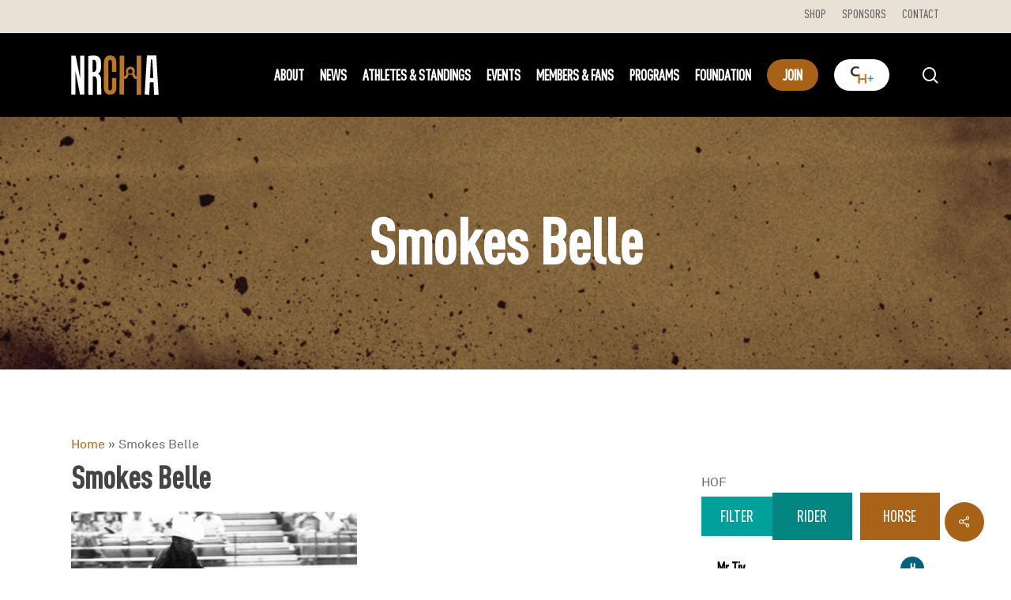

--- FILE ---
content_type: text/html; charset=UTF-8
request_url: https://www.nrcha.com/athlete/smokes-belle/?athletType=hof-horse
body_size: 117574
content:
<!doctype html>
<html lang="en-US" class="no-js">
<head><style>img.lazy{min-height:1px}</style><link href="https://www.nrcha.com/wp-content/plugins/w3-total-cache/pub/js/lazyload.min.js" as="script">
	<meta name="google-site-verification" content="fhY0nMkGVnnc7KMlHw4GzR1zP_ZyyZjTsb3Id2jsXjg" />

	<meta charset="UTF-8">
	<meta name="viewport" content="width=device-width, initial-scale=1, maximum-scale=1, user-scalable=0" /><meta name='robots' content='index, follow, max-image-preview:large, max-snippet:-1, max-video-preview:-1' />

	<!-- This site is optimized with the Yoast SEO plugin v26.6 - https://yoast.com/wordpress/plugins/seo/ -->
	<title>Smokes Belle - National Reined Cow Horse Association</title>
	<link rel="canonical" href="https://www.nrcha.com/athlete/smokes-belle/" />
	<meta property="og:locale" content="en_US" />
	<meta property="og:type" content="article" />
	<meta property="og:title" content="Smokes Belle - National Reined Cow Horse Association" />
	<meta property="og:description" content="Smokes Belle and Pat Hubbert were a team. When Pat saw the little mare place 14th at the Snaffle Bit Futurity as a 3-year-old in 1977, he knew he wanted..." />
	<meta property="og:url" content="https://www.nrcha.com/athlete/smokes-belle/" />
	<meta property="og:site_name" content="National Reined Cow Horse Association" />
	<meta property="article:publisher" content="https://www.facebook.com/NRCHA/" />
	<meta property="article:modified_time" content="2024-03-27T16:36:58+00:00" />
	<meta property="og:image" content="https://www.nrcha.com/wp-content/uploads/2022/08/Smokes-Belle.jpeg" />
	<meta property="og:image:width" content="446" />
	<meta property="og:image:height" content="336" />
	<meta property="og:image:type" content="image/jpeg" />
	<meta name="twitter:card" content="summary_large_image" />
	<meta name="twitter:site" content="@nrchanews" />
	<meta name="twitter:label1" content="Est. reading time" />
	<meta name="twitter:data1" content="3 minutes" />
	<script type="application/ld+json" class="yoast-schema-graph">{"@context":"https://schema.org","@graph":[{"@type":"WebPage","@id":"https://www.nrcha.com/athlete/smokes-belle/","url":"https://www.nrcha.com/athlete/smokes-belle/","name":"Smokes Belle - National Reined Cow Horse Association","isPartOf":{"@id":"https://www.nrcha.com/#website"},"primaryImageOfPage":{"@id":"https://www.nrcha.com/athlete/smokes-belle/#primaryimage"},"image":{"@id":"https://www.nrcha.com/athlete/smokes-belle/#primaryimage"},"thumbnailUrl":"https://i0.wp.com/www.nrcha.com/wp-content/uploads/2022/08/Smokes-Belle.jpeg?fit=446%2C336&ssl=1","datePublished":"2022-08-22T19:39:39+00:00","dateModified":"2024-03-27T16:36:58+00:00","breadcrumb":{"@id":"https://www.nrcha.com/athlete/smokes-belle/#breadcrumb"},"inLanguage":"en-US","potentialAction":[{"@type":"ReadAction","target":["https://www.nrcha.com/athlete/smokes-belle/"]}]},{"@type":"ImageObject","inLanguage":"en-US","@id":"https://www.nrcha.com/athlete/smokes-belle/#primaryimage","url":"https://i0.wp.com/www.nrcha.com/wp-content/uploads/2022/08/Smokes-Belle.jpeg?fit=446%2C336&ssl=1","contentUrl":"https://i0.wp.com/www.nrcha.com/wp-content/uploads/2022/08/Smokes-Belle.jpeg?fit=446%2C336&ssl=1","width":446,"height":336,"caption":"Smoke's Belle"},{"@type":"BreadcrumbList","@id":"https://www.nrcha.com/athlete/smokes-belle/#breadcrumb","itemListElement":[{"@type":"ListItem","position":1,"name":"Home","item":"https://www.nrcha.com/"},{"@type":"ListItem","position":2,"name":"Smokes Belle"}]},{"@type":"WebSite","@id":"https://www.nrcha.com/#website","url":"https://www.nrcha.com/","name":"National Reined Cow Horse Association","description":"The Official Website of the National Reined Cow Horse Association","publisher":{"@id":"https://www.nrcha.com/#organization"},"potentialAction":[{"@type":"SearchAction","target":{"@type":"EntryPoint","urlTemplate":"https://www.nrcha.com/?s={search_term_string}"},"query-input":{"@type":"PropertyValueSpecification","valueRequired":true,"valueName":"search_term_string"}}],"inLanguage":"en-US"},{"@type":"Organization","@id":"https://www.nrcha.com/#organization","name":"National Reined Cow Horse Association","url":"https://www.nrcha.com/","logo":{"@type":"ImageObject","inLanguage":"en-US","@id":"https://www.nrcha.com/#/schema/logo/image/","url":"https://i0.wp.com/www.nrcha.com/wp-content/uploads/2022/12/NRCHA-name-logo-color_transparent.png?fit=6072%2C4176&ssl=1","contentUrl":"https://i0.wp.com/www.nrcha.com/wp-content/uploads/2022/12/NRCHA-name-logo-color_transparent.png?fit=6072%2C4176&ssl=1","width":6072,"height":4176,"caption":"National Reined Cow Horse Association"},"image":{"@id":"https://www.nrcha.com/#/schema/logo/image/"},"sameAs":["https://www.facebook.com/NRCHA/","https://x.com/nrchanews","https://www.instagram.com/thenrcha/"]}]}</script>
	<!-- / Yoast SEO plugin. -->


<link rel='dns-prefetch' href='//js.hs-scripts.com' />
<link rel='dns-prefetch' href='//www.googletagmanager.com' />
<link rel='dns-prefetch' href='//stats.wp.com' />
<link rel='dns-prefetch' href='//fonts.googleapis.com' />
<link rel='preconnect' href='//i0.wp.com' />
<link rel="alternate" type="application/rss+xml" title="National Reined Cow Horse Association &raquo; Feed" href="https://www.nrcha.com/feed/" />
<link rel="alternate" type="application/rss+xml" title="National Reined Cow Horse Association &raquo; Comments Feed" href="https://www.nrcha.com/comments/feed/" />
<link rel="alternate" type="text/calendar" title="National Reined Cow Horse Association &raquo; iCal Feed" href="https://www.nrcha.com/events/?ical=1" />
<link rel="alternate" title="oEmbed (JSON)" type="application/json+oembed" href="https://www.nrcha.com/wp-json/oembed/1.0/embed?url=https%3A%2F%2Fwww.nrcha.com%2Fathlete%2Fsmokes-belle%2F" />
<link rel="alternate" title="oEmbed (XML)" type="text/xml+oembed" href="https://www.nrcha.com/wp-json/oembed/1.0/embed?url=https%3A%2F%2Fwww.nrcha.com%2Fathlete%2Fsmokes-belle%2F&#038;format=xml" />
<style id='wp-img-auto-sizes-contain-inline-css' type='text/css'>
img:is([sizes=auto i],[sizes^="auto," i]){contain-intrinsic-size:3000px 1500px}
/*# sourceURL=wp-img-auto-sizes-contain-inline-css */
</style>
<link rel='stylesheet' id='genesis-blocks-style-css-css' href='https://www.nrcha.com/wp-content/plugins/genesis-blocks/dist/style-blocks.build.css?ver=1765572799' type='text/css' media='all' />
<link rel='stylesheet' id='content-embed-styles-css' href='https://www.nrcha.com/wp-content/plugins/hubspot-content-embed/public/assets/main.css?ver=1.3.7' type='text/css' media='all' />
<link rel='stylesheet' id='jetpack_related-posts-css' href='https://www.nrcha.com/wp-content/plugins/jetpack/modules/related-posts/related-posts.css?ver=20240116' type='text/css' media='all' />
<style id='cf-frontend-style-inline-css' type='text/css'>
@font-face {
	font-family: 'DIN_Condensed_Medium';
	font-weight: 500;
	font-display: auto;
	src: url('https://www.nrcha.com/wp-content/uploads/2022/05/FF_DIN_Condensed_Medium.woff') format('woff');
}
@font-face {
	font-family: 'DIN_Condensed_Light';
	font-weight: 300;
	font-display: auto;
	src: url('https://www.nrcha.com/wp-content/uploads/2022/05/FF_DIN_Condensed_Light.woff') format('woff');
}
@font-face {
	font-family: 'DIN_Condensed_Medium';
	font-weight: 500;
	font-display: auto;
	src: url('https://www.nrcha.com/wp-content/uploads/2022/05/FF_DIN_Condensed_Medium.woff') format('woff');
}
@font-face {
	font-family: 'DIN_Condensed_Light';
	font-weight: 300;
	font-display: auto;
	src: url('https://www.nrcha.com/wp-content/uploads/2022/05/FF_DIN_Condensed_Light.woff') format('woff');
}
@font-face {
	font-family: 'DIN_Condensed_Black';
	font-weight: 700;
	font-display: auto;
	src: url('https://www.nrcha.com/wp-content/uploads/2022/05/FF_DIN_Condensed_Black.woff') format('woff');
}
@font-face {
	font-family: 'DIN_Condensed_Black';
	font-weight: 700;
	font-display: auto;
	src: url('https://www.nrcha.com/wp-content/uploads/2022/05/FF_DIN_Condensed_Black.woff') format('woff');
}
/*# sourceURL=cf-frontend-style-inline-css */
</style>
<style id='wp-emoji-styles-inline-css' type='text/css'>

	img.wp-smiley, img.emoji {
		display: inline !important;
		border: none !important;
		box-shadow: none !important;
		height: 1em !important;
		width: 1em !important;
		margin: 0 0.07em !important;
		vertical-align: -0.1em !important;
		background: none !important;
		padding: 0 !important;
	}
/*# sourceURL=wp-emoji-styles-inline-css */
</style>
<link rel='stylesheet' id='wp-block-library-css' href='https://www.nrcha.com/wp-includes/css/dist/block-library/style.min.css?ver=49eb2aaf2356daada7bf1fa2f2a111e7' type='text/css' media='all' />
<style id='wp-block-image-inline-css' type='text/css'>
.wp-block-image>a,.wp-block-image>figure>a{display:inline-block}.wp-block-image img{box-sizing:border-box;height:auto;max-width:100%;vertical-align:bottom}@media not (prefers-reduced-motion){.wp-block-image img.hide{visibility:hidden}.wp-block-image img.show{animation:show-content-image .4s}}.wp-block-image[style*=border-radius] img,.wp-block-image[style*=border-radius]>a{border-radius:inherit}.wp-block-image.has-custom-border img{box-sizing:border-box}.wp-block-image.aligncenter{text-align:center}.wp-block-image.alignfull>a,.wp-block-image.alignwide>a{width:100%}.wp-block-image.alignfull img,.wp-block-image.alignwide img{height:auto;width:100%}.wp-block-image .aligncenter,.wp-block-image .alignleft,.wp-block-image .alignright,.wp-block-image.aligncenter,.wp-block-image.alignleft,.wp-block-image.alignright{display:table}.wp-block-image .aligncenter>figcaption,.wp-block-image .alignleft>figcaption,.wp-block-image .alignright>figcaption,.wp-block-image.aligncenter>figcaption,.wp-block-image.alignleft>figcaption,.wp-block-image.alignright>figcaption{caption-side:bottom;display:table-caption}.wp-block-image .alignleft{float:left;margin:.5em 1em .5em 0}.wp-block-image .alignright{float:right;margin:.5em 0 .5em 1em}.wp-block-image .aligncenter{margin-left:auto;margin-right:auto}.wp-block-image :where(figcaption){margin-bottom:1em;margin-top:.5em}.wp-block-image.is-style-circle-mask img{border-radius:9999px}@supports ((-webkit-mask-image:none) or (mask-image:none)) or (-webkit-mask-image:none){.wp-block-image.is-style-circle-mask img{border-radius:0;-webkit-mask-image:url('data:image/svg+xml;utf8,<svg viewBox="0 0 100 100" xmlns="http://www.w3.org/2000/svg"><circle cx="50" cy="50" r="50"/></svg>');mask-image:url('data:image/svg+xml;utf8,<svg viewBox="0 0 100 100" xmlns="http://www.w3.org/2000/svg"><circle cx="50" cy="50" r="50"/></svg>');mask-mode:alpha;-webkit-mask-position:center;mask-position:center;-webkit-mask-repeat:no-repeat;mask-repeat:no-repeat;-webkit-mask-size:contain;mask-size:contain}}:root :where(.wp-block-image.is-style-rounded img,.wp-block-image .is-style-rounded img){border-radius:9999px}.wp-block-image figure{margin:0}.wp-lightbox-container{display:flex;flex-direction:column;position:relative}.wp-lightbox-container img{cursor:zoom-in}.wp-lightbox-container img:hover+button{opacity:1}.wp-lightbox-container button{align-items:center;backdrop-filter:blur(16px) saturate(180%);background-color:#5a5a5a40;border:none;border-radius:4px;cursor:zoom-in;display:flex;height:20px;justify-content:center;opacity:0;padding:0;position:absolute;right:16px;text-align:center;top:16px;width:20px;z-index:100}@media not (prefers-reduced-motion){.wp-lightbox-container button{transition:opacity .2s ease}}.wp-lightbox-container button:focus-visible{outline:3px auto #5a5a5a40;outline:3px auto -webkit-focus-ring-color;outline-offset:3px}.wp-lightbox-container button:hover{cursor:pointer;opacity:1}.wp-lightbox-container button:focus{opacity:1}.wp-lightbox-container button:focus,.wp-lightbox-container button:hover,.wp-lightbox-container button:not(:hover):not(:active):not(.has-background){background-color:#5a5a5a40;border:none}.wp-lightbox-overlay{box-sizing:border-box;cursor:zoom-out;height:100vh;left:0;overflow:hidden;position:fixed;top:0;visibility:hidden;width:100%;z-index:100000}.wp-lightbox-overlay .close-button{align-items:center;cursor:pointer;display:flex;justify-content:center;min-height:40px;min-width:40px;padding:0;position:absolute;right:calc(env(safe-area-inset-right) + 16px);top:calc(env(safe-area-inset-top) + 16px);z-index:5000000}.wp-lightbox-overlay .close-button:focus,.wp-lightbox-overlay .close-button:hover,.wp-lightbox-overlay .close-button:not(:hover):not(:active):not(.has-background){background:none;border:none}.wp-lightbox-overlay .lightbox-image-container{height:var(--wp--lightbox-container-height);left:50%;overflow:hidden;position:absolute;top:50%;transform:translate(-50%,-50%);transform-origin:top left;width:var(--wp--lightbox-container-width);z-index:9999999999}.wp-lightbox-overlay .wp-block-image{align-items:center;box-sizing:border-box;display:flex;height:100%;justify-content:center;margin:0;position:relative;transform-origin:0 0;width:100%;z-index:3000000}.wp-lightbox-overlay .wp-block-image img{height:var(--wp--lightbox-image-height);min-height:var(--wp--lightbox-image-height);min-width:var(--wp--lightbox-image-width);width:var(--wp--lightbox-image-width)}.wp-lightbox-overlay .wp-block-image figcaption{display:none}.wp-lightbox-overlay button{background:none;border:none}.wp-lightbox-overlay .scrim{background-color:#fff;height:100%;opacity:.9;position:absolute;width:100%;z-index:2000000}.wp-lightbox-overlay.active{visibility:visible}@media not (prefers-reduced-motion){.wp-lightbox-overlay.active{animation:turn-on-visibility .25s both}.wp-lightbox-overlay.active img{animation:turn-on-visibility .35s both}.wp-lightbox-overlay.show-closing-animation:not(.active){animation:turn-off-visibility .35s both}.wp-lightbox-overlay.show-closing-animation:not(.active) img{animation:turn-off-visibility .25s both}.wp-lightbox-overlay.zoom.active{animation:none;opacity:1;visibility:visible}.wp-lightbox-overlay.zoom.active .lightbox-image-container{animation:lightbox-zoom-in .4s}.wp-lightbox-overlay.zoom.active .lightbox-image-container img{animation:none}.wp-lightbox-overlay.zoom.active .scrim{animation:turn-on-visibility .4s forwards}.wp-lightbox-overlay.zoom.show-closing-animation:not(.active){animation:none}.wp-lightbox-overlay.zoom.show-closing-animation:not(.active) .lightbox-image-container{animation:lightbox-zoom-out .4s}.wp-lightbox-overlay.zoom.show-closing-animation:not(.active) .lightbox-image-container img{animation:none}.wp-lightbox-overlay.zoom.show-closing-animation:not(.active) .scrim{animation:turn-off-visibility .4s forwards}}@keyframes show-content-image{0%{visibility:hidden}99%{visibility:hidden}to{visibility:visible}}@keyframes turn-on-visibility{0%{opacity:0}to{opacity:1}}@keyframes turn-off-visibility{0%{opacity:1;visibility:visible}99%{opacity:0;visibility:visible}to{opacity:0;visibility:hidden}}@keyframes lightbox-zoom-in{0%{transform:translate(calc((-100vw + var(--wp--lightbox-scrollbar-width))/2 + var(--wp--lightbox-initial-left-position)),calc(-50vh + var(--wp--lightbox-initial-top-position))) scale(var(--wp--lightbox-scale))}to{transform:translate(-50%,-50%) scale(1)}}@keyframes lightbox-zoom-out{0%{transform:translate(-50%,-50%) scale(1);visibility:visible}99%{visibility:visible}to{transform:translate(calc((-100vw + var(--wp--lightbox-scrollbar-width))/2 + var(--wp--lightbox-initial-left-position)),calc(-50vh + var(--wp--lightbox-initial-top-position))) scale(var(--wp--lightbox-scale));visibility:hidden}}
/*# sourceURL=https://www.nrcha.com/wp-includes/blocks/image/style.min.css */
</style>
<style id='wp-block-paragraph-inline-css' type='text/css'>
.is-small-text{font-size:.875em}.is-regular-text{font-size:1em}.is-large-text{font-size:2.25em}.is-larger-text{font-size:3em}.has-drop-cap:not(:focus):first-letter{float:left;font-size:8.4em;font-style:normal;font-weight:100;line-height:.68;margin:.05em .1em 0 0;text-transform:uppercase}body.rtl .has-drop-cap:not(:focus):first-letter{float:none;margin-left:.1em}p.has-drop-cap.has-background{overflow:hidden}:root :where(p.has-background){padding:1.25em 2.375em}:where(p.has-text-color:not(.has-link-color)) a{color:inherit}p.has-text-align-left[style*="writing-mode:vertical-lr"],p.has-text-align-right[style*="writing-mode:vertical-rl"]{rotate:180deg}
/*# sourceURL=https://www.nrcha.com/wp-includes/blocks/paragraph/style.min.css */
</style>
<style id='global-styles-inline-css' type='text/css'>
:root{--wp--preset--aspect-ratio--square: 1;--wp--preset--aspect-ratio--4-3: 4/3;--wp--preset--aspect-ratio--3-4: 3/4;--wp--preset--aspect-ratio--3-2: 3/2;--wp--preset--aspect-ratio--2-3: 2/3;--wp--preset--aspect-ratio--16-9: 16/9;--wp--preset--aspect-ratio--9-16: 9/16;--wp--preset--color--black: #000000;--wp--preset--color--cyan-bluish-gray: #abb8c3;--wp--preset--color--white: #ffffff;--wp--preset--color--pale-pink: #f78da7;--wp--preset--color--vivid-red: #cf2e2e;--wp--preset--color--luminous-vivid-orange: #ff6900;--wp--preset--color--luminous-vivid-amber: #fcb900;--wp--preset--color--light-green-cyan: #7bdcb5;--wp--preset--color--vivid-green-cyan: #00d084;--wp--preset--color--pale-cyan-blue: #8ed1fc;--wp--preset--color--vivid-cyan-blue: #0693e3;--wp--preset--color--vivid-purple: #9b51e0;--wp--preset--gradient--vivid-cyan-blue-to-vivid-purple: linear-gradient(135deg,rgb(6,147,227) 0%,rgb(155,81,224) 100%);--wp--preset--gradient--light-green-cyan-to-vivid-green-cyan: linear-gradient(135deg,rgb(122,220,180) 0%,rgb(0,208,130) 100%);--wp--preset--gradient--luminous-vivid-amber-to-luminous-vivid-orange: linear-gradient(135deg,rgb(252,185,0) 0%,rgb(255,105,0) 100%);--wp--preset--gradient--luminous-vivid-orange-to-vivid-red: linear-gradient(135deg,rgb(255,105,0) 0%,rgb(207,46,46) 100%);--wp--preset--gradient--very-light-gray-to-cyan-bluish-gray: linear-gradient(135deg,rgb(238,238,238) 0%,rgb(169,184,195) 100%);--wp--preset--gradient--cool-to-warm-spectrum: linear-gradient(135deg,rgb(74,234,220) 0%,rgb(151,120,209) 20%,rgb(207,42,186) 40%,rgb(238,44,130) 60%,rgb(251,105,98) 80%,rgb(254,248,76) 100%);--wp--preset--gradient--blush-light-purple: linear-gradient(135deg,rgb(255,206,236) 0%,rgb(152,150,240) 100%);--wp--preset--gradient--blush-bordeaux: linear-gradient(135deg,rgb(254,205,165) 0%,rgb(254,45,45) 50%,rgb(107,0,62) 100%);--wp--preset--gradient--luminous-dusk: linear-gradient(135deg,rgb(255,203,112) 0%,rgb(199,81,192) 50%,rgb(65,88,208) 100%);--wp--preset--gradient--pale-ocean: linear-gradient(135deg,rgb(255,245,203) 0%,rgb(182,227,212) 50%,rgb(51,167,181) 100%);--wp--preset--gradient--electric-grass: linear-gradient(135deg,rgb(202,248,128) 0%,rgb(113,206,126) 100%);--wp--preset--gradient--midnight: linear-gradient(135deg,rgb(2,3,129) 0%,rgb(40,116,252) 100%);--wp--preset--font-size--small: 13px;--wp--preset--font-size--medium: 20px;--wp--preset--font-size--large: 36px;--wp--preset--font-size--x-large: 42px;--wp--preset--spacing--20: 0.44rem;--wp--preset--spacing--30: 0.67rem;--wp--preset--spacing--40: 1rem;--wp--preset--spacing--50: 1.5rem;--wp--preset--spacing--60: 2.25rem;--wp--preset--spacing--70: 3.38rem;--wp--preset--spacing--80: 5.06rem;--wp--preset--shadow--natural: 6px 6px 9px rgba(0, 0, 0, 0.2);--wp--preset--shadow--deep: 12px 12px 50px rgba(0, 0, 0, 0.4);--wp--preset--shadow--sharp: 6px 6px 0px rgba(0, 0, 0, 0.2);--wp--preset--shadow--outlined: 6px 6px 0px -3px rgb(255, 255, 255), 6px 6px rgb(0, 0, 0);--wp--preset--shadow--crisp: 6px 6px 0px rgb(0, 0, 0);}:where(.is-layout-flex){gap: 0.5em;}:where(.is-layout-grid){gap: 0.5em;}body .is-layout-flex{display: flex;}.is-layout-flex{flex-wrap: wrap;align-items: center;}.is-layout-flex > :is(*, div){margin: 0;}body .is-layout-grid{display: grid;}.is-layout-grid > :is(*, div){margin: 0;}:where(.wp-block-columns.is-layout-flex){gap: 2em;}:where(.wp-block-columns.is-layout-grid){gap: 2em;}:where(.wp-block-post-template.is-layout-flex){gap: 1.25em;}:where(.wp-block-post-template.is-layout-grid){gap: 1.25em;}.has-black-color{color: var(--wp--preset--color--black) !important;}.has-cyan-bluish-gray-color{color: var(--wp--preset--color--cyan-bluish-gray) !important;}.has-white-color{color: var(--wp--preset--color--white) !important;}.has-pale-pink-color{color: var(--wp--preset--color--pale-pink) !important;}.has-vivid-red-color{color: var(--wp--preset--color--vivid-red) !important;}.has-luminous-vivid-orange-color{color: var(--wp--preset--color--luminous-vivid-orange) !important;}.has-luminous-vivid-amber-color{color: var(--wp--preset--color--luminous-vivid-amber) !important;}.has-light-green-cyan-color{color: var(--wp--preset--color--light-green-cyan) !important;}.has-vivid-green-cyan-color{color: var(--wp--preset--color--vivid-green-cyan) !important;}.has-pale-cyan-blue-color{color: var(--wp--preset--color--pale-cyan-blue) !important;}.has-vivid-cyan-blue-color{color: var(--wp--preset--color--vivid-cyan-blue) !important;}.has-vivid-purple-color{color: var(--wp--preset--color--vivid-purple) !important;}.has-black-background-color{background-color: var(--wp--preset--color--black) !important;}.has-cyan-bluish-gray-background-color{background-color: var(--wp--preset--color--cyan-bluish-gray) !important;}.has-white-background-color{background-color: var(--wp--preset--color--white) !important;}.has-pale-pink-background-color{background-color: var(--wp--preset--color--pale-pink) !important;}.has-vivid-red-background-color{background-color: var(--wp--preset--color--vivid-red) !important;}.has-luminous-vivid-orange-background-color{background-color: var(--wp--preset--color--luminous-vivid-orange) !important;}.has-luminous-vivid-amber-background-color{background-color: var(--wp--preset--color--luminous-vivid-amber) !important;}.has-light-green-cyan-background-color{background-color: var(--wp--preset--color--light-green-cyan) !important;}.has-vivid-green-cyan-background-color{background-color: var(--wp--preset--color--vivid-green-cyan) !important;}.has-pale-cyan-blue-background-color{background-color: var(--wp--preset--color--pale-cyan-blue) !important;}.has-vivid-cyan-blue-background-color{background-color: var(--wp--preset--color--vivid-cyan-blue) !important;}.has-vivid-purple-background-color{background-color: var(--wp--preset--color--vivid-purple) !important;}.has-black-border-color{border-color: var(--wp--preset--color--black) !important;}.has-cyan-bluish-gray-border-color{border-color: var(--wp--preset--color--cyan-bluish-gray) !important;}.has-white-border-color{border-color: var(--wp--preset--color--white) !important;}.has-pale-pink-border-color{border-color: var(--wp--preset--color--pale-pink) !important;}.has-vivid-red-border-color{border-color: var(--wp--preset--color--vivid-red) !important;}.has-luminous-vivid-orange-border-color{border-color: var(--wp--preset--color--luminous-vivid-orange) !important;}.has-luminous-vivid-amber-border-color{border-color: var(--wp--preset--color--luminous-vivid-amber) !important;}.has-light-green-cyan-border-color{border-color: var(--wp--preset--color--light-green-cyan) !important;}.has-vivid-green-cyan-border-color{border-color: var(--wp--preset--color--vivid-green-cyan) !important;}.has-pale-cyan-blue-border-color{border-color: var(--wp--preset--color--pale-cyan-blue) !important;}.has-vivid-cyan-blue-border-color{border-color: var(--wp--preset--color--vivid-cyan-blue) !important;}.has-vivid-purple-border-color{border-color: var(--wp--preset--color--vivid-purple) !important;}.has-vivid-cyan-blue-to-vivid-purple-gradient-background{background: var(--wp--preset--gradient--vivid-cyan-blue-to-vivid-purple) !important;}.has-light-green-cyan-to-vivid-green-cyan-gradient-background{background: var(--wp--preset--gradient--light-green-cyan-to-vivid-green-cyan) !important;}.has-luminous-vivid-amber-to-luminous-vivid-orange-gradient-background{background: var(--wp--preset--gradient--luminous-vivid-amber-to-luminous-vivid-orange) !important;}.has-luminous-vivid-orange-to-vivid-red-gradient-background{background: var(--wp--preset--gradient--luminous-vivid-orange-to-vivid-red) !important;}.has-very-light-gray-to-cyan-bluish-gray-gradient-background{background: var(--wp--preset--gradient--very-light-gray-to-cyan-bluish-gray) !important;}.has-cool-to-warm-spectrum-gradient-background{background: var(--wp--preset--gradient--cool-to-warm-spectrum) !important;}.has-blush-light-purple-gradient-background{background: var(--wp--preset--gradient--blush-light-purple) !important;}.has-blush-bordeaux-gradient-background{background: var(--wp--preset--gradient--blush-bordeaux) !important;}.has-luminous-dusk-gradient-background{background: var(--wp--preset--gradient--luminous-dusk) !important;}.has-pale-ocean-gradient-background{background: var(--wp--preset--gradient--pale-ocean) !important;}.has-electric-grass-gradient-background{background: var(--wp--preset--gradient--electric-grass) !important;}.has-midnight-gradient-background{background: var(--wp--preset--gradient--midnight) !important;}.has-small-font-size{font-size: var(--wp--preset--font-size--small) !important;}.has-medium-font-size{font-size: var(--wp--preset--font-size--medium) !important;}.has-large-font-size{font-size: var(--wp--preset--font-size--large) !important;}.has-x-large-font-size{font-size: var(--wp--preset--font-size--x-large) !important;}
/*# sourceURL=global-styles-inline-css */
</style>

<style id='classic-theme-styles-inline-css' type='text/css'>
/*! This file is auto-generated */
.wp-block-button__link{color:#fff;background-color:#32373c;border-radius:9999px;box-shadow:none;text-decoration:none;padding:calc(.667em + 2px) calc(1.333em + 2px);font-size:1.125em}.wp-block-file__button{background:#32373c;color:#fff;text-decoration:none}
/*# sourceURL=/wp-includes/css/classic-themes.min.css */
</style>
<link rel='stylesheet' id='salient-social-css' href='https://www.nrcha.com/wp-content/plugins/salient-social/css/style.css?ver=1.2.2' type='text/css' media='all' />
<style id='salient-social-inline-css' type='text/css'>

  .sharing-default-minimal .nectar-love.loved,
  body .nectar-social[data-color-override="override"].fixed > a:before, 
  body .nectar-social[data-color-override="override"].fixed .nectar-social-inner a,
  .sharing-default-minimal .nectar-social[data-color-override="override"] .nectar-social-inner a:hover,
  .nectar-social.vertical[data-color-override="override"] .nectar-social-inner a:hover {
    background-color: #a86217;
  }
  .nectar-social.hover .nectar-love.loved,
  .nectar-social.hover > .nectar-love-button a:hover,
  .nectar-social[data-color-override="override"].hover > div a:hover,
  #single-below-header .nectar-social[data-color-override="override"].hover > div a:hover,
  .nectar-social[data-color-override="override"].hover .share-btn:hover,
  .sharing-default-minimal .nectar-social[data-color-override="override"] .nectar-social-inner a {
    border-color: #a86217;
  }
  #single-below-header .nectar-social.hover .nectar-love.loved i,
  #single-below-header .nectar-social.hover[data-color-override="override"] a:hover,
  #single-below-header .nectar-social.hover[data-color-override="override"] a:hover i,
  #single-below-header .nectar-social.hover .nectar-love-button a:hover i,
  .nectar-love:hover i,
  .hover .nectar-love:hover .total_loves,
  .nectar-love.loved i,
  .nectar-social.hover .nectar-love.loved .total_loves,
  .nectar-social.hover .share-btn:hover, 
  .nectar-social[data-color-override="override"].hover .nectar-social-inner a:hover,
  .nectar-social[data-color-override="override"].hover > div:hover span,
  .sharing-default-minimal .nectar-social[data-color-override="override"] .nectar-social-inner a:not(:hover) i,
  .sharing-default-minimal .nectar-social[data-color-override="override"] .nectar-social-inner a:not(:hover) {
    color: #a86217;
  }
/*# sourceURL=salient-social-inline-css */
</style>
<link rel='stylesheet' id='font-awesome-css' href='https://www.nrcha.com/wp-content/themes/nrcha/css/font-awesome-legacy.min.css?ver=4.7.1' type='text/css' media='all' />
<link rel='stylesheet' id='salient-grid-system-css' href='https://www.nrcha.com/wp-content/themes/nrcha/css/build/grid-system.css?ver=14.0.7' type='text/css' media='all' />
<link rel='stylesheet' id='main-styles-css' href='https://www.nrcha.com/wp-content/themes/nrcha/css/build/style.css?ver=14.0.7' type='text/css' media='all' />
<link rel='stylesheet' id='nectar-header-secondary-nav-css' href='https://www.nrcha.com/wp-content/themes/nrcha/css/build/header/header-secondary-nav.css?ver=14.0.7' type='text/css' media='all' />
<link rel='stylesheet' id='nectar-single-styles-css' href='https://www.nrcha.com/wp-content/themes/nrcha/css/build/single.css?ver=14.0.7' type='text/css' media='all' />
<link rel='stylesheet' id='nectar-basic-events-calendar-css' href='https://www.nrcha.com/wp-content/themes/nrcha/css/build/third-party/events-calendar.css?ver=14.0.7' type='text/css' media='all' />
<link rel='stylesheet' id='nectar_default_font_open_sans-css' href='https://fonts.googleapis.com/css?family=Open+Sans%3A300%2C400%2C600%2C700&#038;subset=latin%2Clatin-ext' type='text/css' media='all' />
<link rel='stylesheet' id='responsive-css' href='https://www.nrcha.com/wp-content/themes/nrcha/css/build/responsive.css?ver=14.0.7' type='text/css' media='all' />
<link rel='stylesheet' id='skin-material-css' href='https://www.nrcha.com/wp-content/themes/nrcha/css/build/skin-material.css?ver=14.0.7' type='text/css' media='all' />
<link rel='stylesheet' id='salient-wp-menu-dynamic-css' href='https://www.nrcha.com/wp-content/uploads/salient/menu-dynamic.css?ver=67767' type='text/css' media='all' />
<link rel='stylesheet' id='nectar-widget-posts-css' href='https://www.nrcha.com/wp-content/themes/nrcha/css/build/elements/widget-nectar-posts.css?ver=14.0.7' type='text/css' media='all' />
<link rel='stylesheet' id='tablepress-default-css' href='https://www.nrcha.com/wp-content/plugins/tablepress/css/build/default.css?ver=3.2.6' type='text/css' media='all' />
<link rel='stylesheet' id='dynamic-css-css' href='https://www.nrcha.com/wp-content/themes/nrcha/css/salient-dynamic-styles.css?ver=34690' type='text/css' media='all' />
<style id='dynamic-css-inline-css' type='text/css'>
#header-space{background-color:#ffffff}@media only screen and (min-width:1000px){body #ajax-content-wrap.no-scroll{min-height:calc(100vh - 148px);height:calc(100vh - 148px)!important;}}@media only screen and (min-width:1000px){#page-header-wrap.fullscreen-header,#page-header-wrap.fullscreen-header #page-header-bg,html:not(.nectar-box-roll-loaded) .nectar-box-roll > #page-header-bg.fullscreen-header,.nectar_fullscreen_zoom_recent_projects,#nectar_fullscreen_rows:not(.afterLoaded) > div{height:calc(100vh - 147px);}.wpb_row.vc_row-o-full-height.top-level,.wpb_row.vc_row-o-full-height.top-level > .col.span_12{min-height:calc(100vh - 147px);}html:not(.nectar-box-roll-loaded) .nectar-box-roll > #page-header-bg.fullscreen-header{top:148px;}.nectar-slider-wrap[data-fullscreen="true"]:not(.loaded),.nectar-slider-wrap[data-fullscreen="true"]:not(.loaded) .swiper-container{height:calc(100vh - 146px)!important;}.admin-bar .nectar-slider-wrap[data-fullscreen="true"]:not(.loaded),.admin-bar .nectar-slider-wrap[data-fullscreen="true"]:not(.loaded) .swiper-container{height:calc(100vh - 146px - 32px)!important;}}@media only screen and (max-width:999px){.using-mobile-browser #nectar_fullscreen_rows:not(.afterLoaded):not([data-mobile-disable="on"]) > div{height:calc(100vh - 100px);}.using-mobile-browser .wpb_row.vc_row-o-full-height.top-level,.using-mobile-browser .wpb_row.vc_row-o-full-height.top-level > .col.span_12,[data-permanent-transparent="1"].using-mobile-browser .wpb_row.vc_row-o-full-height.top-level,[data-permanent-transparent="1"].using-mobile-browser .wpb_row.vc_row-o-full-height.top-level > .col.span_12{min-height:calc(100vh - 100px);}html:not(.nectar-box-roll-loaded) .nectar-box-roll > #page-header-bg.fullscreen-header,.nectar_fullscreen_zoom_recent_projects,.nectar-slider-wrap[data-fullscreen="true"]:not(.loaded),.nectar-slider-wrap[data-fullscreen="true"]:not(.loaded) .swiper-container,#nectar_fullscreen_rows:not(.afterLoaded):not([data-mobile-disable="on"]) > div{height:calc(100vh - 47px);}.wpb_row.vc_row-o-full-height.top-level,.wpb_row.vc_row-o-full-height.top-level > .col.span_12{min-height:calc(100vh - 47px);}body[data-transparent-header="false"] #ajax-content-wrap.no-scroll{min-height:calc(100vh - 47px);height:calc(100vh - 47px);}}.screen-reader-text,.nectar-skip-to-content:not(:focus){border:0;clip:rect(1px,1px,1px,1px);clip-path:inset(50%);height:1px;margin:-1px;overflow:hidden;padding:0;position:absolute!important;width:1px;word-wrap:normal!important;}
.nectar-button span { text-transform: uppercase!important;
    
}

/* EYEBROW NAV */
#header-secondary-outer, #header-outer #header-secondary-outer, body #header-outer #mobile-menu .secondary-header-text {
    background-color: #eae1d6;
}


/* gravity forms */
.gform_wrapper.gravity-theme input[type=color], .gform_wrapper.gravity-theme input[type=date], .gform_wrapper.gravity-theme input[type=datetime-local], .gform_wrapper.gravity-theme input[type=datetime], .gform_wrapper.gravity-theme input[type=email], .gform_wrapper.gravity-theme input[type=month], .gform_wrapper.gravity-theme input[type=number], .gform_wrapper.gravity-theme input[type=password], .gform_wrapper.gravity-theme input[type=search], .gform_wrapper.gravity-theme input[type=tel], .gform_wrapper.gravity-theme input[type=text], .gform_wrapper.gravity-theme input[type=time], .gform_wrapper.gravity-theme input[type=url], .gform_wrapper.gravity-theme input[type=week], .gform_wrapper.gravity-theme select, .gform_wrapper.gravity-theme textarea {
    background-color: rgba(255,255,255,.1)!important;
    border-color: rgba(0,0,0,.1)!important;
    color: #666666!important;


}
.gform_wrapper .top_label .gfield_label {
    color:#000!important;
}


/* FOOTER LOGO */
#footer-outer .widget.widget_media_image img {
    width: 150px!important;
}

body #footer-outer .row {
    padding: 45px 0;
}

#footer-outer .widget {
    font-size: 17px;
    line-height: 1.8;
    font-weight: 300;
    font-family:"roboto";
}


.buttonpill {border-radius:25%!important;
}

.nectar-fancy-box[data-style=image_above_text_underline] .text {
    text-align: center;
}

.nectar-fancy-box h4 {
    font-size:32px;
}
header#top{
    background-color: rgba(0,0,0,.75);
}

/* BUTTONS */


.button-align-right {
   text-align: right;
}

.button-align-left {
   text-align: left;
}

.button-align-center {
   text-align: center;
    
}
.nectar-button[data-color-override="false"].regular-button {
    background-color:#00a19a!important;

}

/* TEAM MEMBER LIST STYLINE */
.team-member {
    background: #b42e05!important;
}

/* SECONDARY NAVIGATION */

#header-secondary-outer nav >ul >li >a {
    line-height: 15px!important;
    font-size: 15px!important;
    border-radius:35px!important;
}

.tablepress thead th,
.tablepress tfoot th {
  background-color: #004650;
  color: #ffffff;
  font-weight:900;
  font-family:Roboto!important;
  text-align:center!important;
  font-size:14px;
}

.dataTables_info { display:none;}

.tablepress td {
      text-align:center!important;
}

.tablepress td .column-2 {
      color:#ff0000!important;
}

.dataTables_wrapper label input, .dataTables_wrapper label select {
    display: inline;
    margin: 2px;
    width: auto;
    background-color: #ccc;
    text-align:center!important;

}


/* FONTS  */

@font-face {
    font-family: 'Akkurat';
    src: url("/wp-content/themes/salient-child/fonts/Akkurat.woff") format("woff");
    font-weight: normal;
    font-style: normal;
    font-display: swap;
}
@font-face {
    font-family: 'Akkurat';
    src: url("/wp-content/themes/salient-child/fonts/Akkurat-Light.woff") format("woff");
    font-weight: 300;
    font-style: normal;
    font-display: swap;
}

@font-face {
    font-family: 'Akkurat';
    src: url("/wp-content/themes/salient-child/fonts/Akkurat-Bold.woff") format("woff");
    font-weight: bold;
    font-style: normal;
    font-display: swap;
}


@font-face {
    font-family: 'DINCond';
    src: url("/wp-content/themes/salient-child/fonts/DINCond-Light.woff") format("woff");
    font-weight: 300;
    font-style: normal;
    font-display: swap;
}

@font-face {
    font-family: 'DINCond';
    src: url("/wp-content/themes/salient-child/fonts/DINCond-Medium.woff") format("woff");
    font-weight: 500;
    font-style: normal;
    font-display: swap;
}

@font-face {
    font-family: 'DINCond';
    src: url("/wp-content/themes/salient-child/fonts/DINCond-Black.woff") format("woff");
    font-weight: 900;
    font-style: normal;
    font-display: swap;
}

body{
    background-color: #fff !important;
}

.main-content > .row > #breadcrumbs.yoast{
	padding: 0 !important;
}
/*# sourceURL=dynamic-css-inline-css */
</style>
<link rel='stylesheet' id='salient-child-style-css' href='https://www.nrcha.com/wp-content/themes/nrcha-child/style.css?ver=14.0.7' type='text/css' media='all' />
<link rel='stylesheet' id='nrcha-owl-carousel-css' href='https://www.nrcha.com/wp-content/themes/nrcha-child/css/nrcha-owl-carousel.css?ver=14.0.7' type='text/css' media='all' />
<link rel='stylesheet' id='nrcha-style-css' href='https://www.nrcha.com/wp-content/themes/nrcha-child/css/nrcha-style.css?ver=1768435525' type='text/css' media='all' />
<link rel='stylesheet' id='nrcha-responsive-css' href='https://www.nrcha.com/wp-content/themes/nrcha-child/css/nrcha-responsive.css?ver=1768435525' type='text/css' media='all' />
<link rel='stylesheet' id='redux-google-fonts-salient_redux-css' href='https://fonts.googleapis.com/css?family=Roboto%3A700&#038;ver=1694530122' type='text/css' media='all' />
<script type="text/javascript" id="jetpack_related-posts-js-extra">
/* <![CDATA[ */
var related_posts_js_options = {"post_heading":"h4"};
//# sourceURL=jetpack_related-posts-js-extra
/* ]]> */
</script>
<script type="text/javascript" src="https://www.nrcha.com/wp-content/plugins/jetpack/_inc/build/related-posts/related-posts.min.js?ver=20240116" id="jetpack_related-posts-js"></script>
<script type="text/javascript" src="https://www.nrcha.com/wp-includes/js/jquery/jquery.min.js?ver=3.7.1" id="jquery-core-js"></script>
<script type="text/javascript" src="https://www.nrcha.com/wp-includes/js/jquery/jquery-migrate.min.js?ver=3.4.1" id="jquery-migrate-js"></script>

<!-- Google tag (gtag.js) snippet added by Site Kit -->
<!-- Google Analytics snippet added by Site Kit -->
<script type="text/javascript" src="https://www.googletagmanager.com/gtag/js?id=GT-578KFWK" id="google_gtagjs-js" async></script>
<script type="text/javascript" id="google_gtagjs-js-after">
/* <![CDATA[ */
window.dataLayer = window.dataLayer || [];function gtag(){dataLayer.push(arguments);}
gtag("set","linker",{"domains":["www.nrcha.com"]});
gtag("js", new Date());
gtag("set", "developer_id.dZTNiMT", true);
gtag("config", "GT-578KFWK");
//# sourceURL=google_gtagjs-js-after
/* ]]> */
</script>
<script type="text/javascript" id="nrcha-custom.js-js-extra">
/* <![CDATA[ */
var dataObj = {"ajax_url":"https://www.nrcha.com/wp-admin/admin-ajax.php"};
//# sourceURL=nrcha-custom.js-js-extra
/* ]]> */
</script>
<script type="text/javascript" src="https://www.nrcha.com/wp-content/themes/nrcha-child/nrcha/nrcha-custom.js?ver=49eb2aaf2356daada7bf1fa2f2a111e7" id="nrcha-custom.js-js"></script>
<link rel="https://api.w.org/" href="https://www.nrcha.com/wp-json/" /><link rel="EditURI" type="application/rsd+xml" title="RSD" href="https://www.nrcha.com/xmlrpc.php?rsd" />
<meta name="generator" content="Site Kit by Google 1.168.0" />			<!-- DO NOT COPY THIS SNIPPET! Start of Page Analytics Tracking for HubSpot WordPress plugin v11.3.33-->
			<script class="hsq-set-content-id" data-content-id="blog-post">
				var _hsq = _hsq || [];
				_hsq.push(["setContentType", "blog-post"]);
			</script>
			<!-- DO NOT COPY THIS SNIPPET! End of Page Analytics Tracking for HubSpot WordPress plugin -->
			<meta name="et-api-version" content="v1"><meta name="et-api-origin" content="https://www.nrcha.com"><link rel="https://theeventscalendar.com/" href="https://www.nrcha.com/wp-json/tribe/tickets/v1/" /><meta name="tec-api-version" content="v1"><meta name="tec-api-origin" content="https://www.nrcha.com"><link rel="alternate" href="https://www.nrcha.com/wp-json/tribe/events/v1/" />	<style>img#wpstats{display:none}</style>
		<script type="text/javascript"> var root = document.getElementsByTagName( "html" )[0]; root.setAttribute( "class", "js" ); </script><meta name="generator" content="Powered by WPBakery Page Builder - drag and drop page builder for WordPress."/>
<link rel="icon" href="https://i0.wp.com/www.nrcha.com/wp-content/uploads/2022/12/cropped-ch-1.png?fit=32%2C32&#038;ssl=1" sizes="32x32" />
<link rel="icon" href="https://i0.wp.com/www.nrcha.com/wp-content/uploads/2022/12/cropped-ch-1.png?fit=192%2C192&#038;ssl=1" sizes="192x192" />
<link rel="apple-touch-icon" href="https://i0.wp.com/www.nrcha.com/wp-content/uploads/2022/12/cropped-ch-1.png?fit=180%2C180&#038;ssl=1" />
<meta name="msapplication-TileImage" content="https://i0.wp.com/www.nrcha.com/wp-content/uploads/2022/12/cropped-ch-1.png?fit=270%2C270&#038;ssl=1" />
<noscript><style> .wpb_animate_when_almost_visible { opacity: 1; }</style></noscript><link rel='stylesheet' id='fancyBox-css' href='https://www.nrcha.com/wp-content/themes/nrcha/css/build/plugins/jquery.fancybox.css?ver=3.3.1' type='text/css' media='all' />
<link rel='stylesheet' id='nectar-ocm-core-css' href='https://www.nrcha.com/wp-content/themes/nrcha/css/build/off-canvas/core.css?ver=14.0.7' type='text/css' media='all' />
<link rel='stylesheet' id='nectar-ocm-slide-out-right-material-css' href='https://www.nrcha.com/wp-content/themes/nrcha/css/build/off-canvas/slide-out-right-material.css?ver=14.0.7' type='text/css' media='all' />
</head><body data-rsssl=1 class="wp-singular nrcha_athlete-template-default single single-nrcha_athlete postid-10904 wp-theme-nrcha wp-child-theme-nrcha-child tribe-no-js material wpb-js-composer js-comp-ver-6.7.1 vc_responsive tribe-theme-nrcha" data-footer-reveal="false" data-footer-reveal-shadow="none" data-header-format="default" data-body-border="off" data-boxed-style="" data-header-breakpoint="1000" data-dropdown-style="minimal" data-cae="easeOutCubic" data-cad="750" data-megamenu-width="contained" data-aie="none" data-ls="fancybox" data-apte="standard" data-hhun="0" data-fancy-form-rcs="default" data-form-style="default" data-form-submit="regular" data-is="minimal" data-button-style="rounded" data-user-account-button="false" data-flex-cols="true" data-col-gap="default" data-header-inherit-rc="false" data-header-search="true" data-animated-anchors="true" data-ajax-transitions="false" data-full-width-header="false" data-slide-out-widget-area="true" data-slide-out-widget-area-style="slide-out-from-right" data-user-set-ocm="off" data-loading-animation="none" data-bg-header="false" data-responsive="1" data-ext-responsive="true" data-ext-padding="90" data-header-resize="1" data-header-color="custom" data-cart="false" data-remove-m-parallax="" data-remove-m-video-bgs="" data-m-animate="0" data-force-header-trans-color="light" data-smooth-scrolling="0" data-permanent-transparent="false" >
	
	<script type="text/javascript">
	 (function(window, document) {

		 if(navigator.userAgent.match(/(Android|iPod|iPhone|iPad|BlackBerry|IEMobile|Opera Mini)/)) {
			 document.body.className += " using-mobile-browser mobile ";
		 }

		 if( !("ontouchstart" in window) ) {

			 var body = document.querySelector("body");
			 var winW = window.innerWidth;
			 var bodyW = body.clientWidth;

			 if (winW > bodyW + 4) {
				 body.setAttribute("style", "--scroll-bar-w: " + (winW - bodyW - 4) + "px");
			 } else {
				 body.setAttribute("style", "--scroll-bar-w: 0px");
			 }
		 }

	 })(window, document);
   </script><script type="text/javascript" id="iframe-fix">
window.onload = function() {
var list = document.getElementsByTagName('iframe');
console.dir("Iframe Yes? " + list );
console.dir("how many? " + list.length );

for (var i = 0; i < list.length; i++) {
console.log("toot " + i );
list[i].setAttribute('referrerpolicy', 'allow-same-origin');
list[i].setAttribute('allow', 'cross-origin-isolated');
list[i].setAttribute('sandbox', 'allow-forms allow-scripts allow-modals');
}
}

</script>
<a href="#ajax-content-wrap" class="nectar-skip-to-content">Skip to main content</a><div class="ocm-effect-wrap"><div class="ocm-effect-wrap-inner">	
	<div id="header-space"  data-header-mobile-fixed='1'></div> 
	
		<div id="header-outer" data-has-menu="true" data-has-buttons="yes" data-header-button_style="default" data-using-pr-menu="false" data-mobile-fixed="1" data-ptnm="false" data-lhe="animated_underline" data-user-set-bg="#000000" data-format="default" data-permanent-transparent="false" data-megamenu-rt="0" data-remove-fixed="0" data-header-resize="1" data-cart="false" data-transparency-option="" data-box-shadow="large" data-shrink-num="6" data-using-secondary="1" data-using-logo="1" data-logo-height="50" data-m-logo-height="24" data-padding="28" data-full-width="false" data-condense="false" >
			
	<div id="header-secondary-outer" class="default" data-mobile="default" data-remove-fixed="0" data-lhe="animated_underline" data-secondary-text="false" data-full-width="false" data-mobile-fixed="1" data-permanent-transparent="false" >
		<div class="container">
			<nav>
									<ul class="sf-menu">
						<li id="menu-item-58" class="menu-item menu-item-type-custom menu-item-object-custom nectar-regular-menu-item menu-item-58"><a href="https://www.rubyrosecowgirlclothes.com/shop.html"><span class="menu-title-text">Shop</span></a></li>
<li id="menu-item-10929" class="menu-item menu-item-type-post_type menu-item-object-page nectar-regular-menu-item menu-item-10929"><a href="https://www.nrcha.com/sponsors/"><span class="menu-title-text">Sponsors</span></a></li>
<li id="menu-item-274" class="menu-item menu-item-type-post_type menu-item-object-page nectar-regular-menu-item menu-item-274"><a href="https://www.nrcha.com/contact-nrcha/"><span class="menu-title-text">Contact</span></a></li>
					</ul>
									
			</nav>
		</div>
	</div>
	

<div id="search-outer" class="nectar">
	<div id="search">
		<div class="container">
			 <div id="search-box">
				 <div class="inner-wrap">
					 <div class="col span_12">
						  <form role="search" action="https://www.nrcha.com/" method="GET">
														 <input type="text" name="s"  value="" aria-label="Search" placeholder="Search" />
							 
						<span>Hit enter to search or ESC to close</span>
												</form>
					</div><!--/span_12-->
				</div><!--/inner-wrap-->
			 </div><!--/search-box-->
			 <div id="close"><a href="#"><span class="screen-reader-text">Close Search</span>
				<span class="close-wrap"> <span class="close-line close-line1"></span> <span class="close-line close-line2"></span> </span>				 </a></div>
		 </div><!--/container-->
	</div><!--/search-->
</div><!--/search-outer-->

<header id="top">
	<div class="container">
		<div class="row">
			<div class="col span_3">
								<a id="logo" href="https://www.nrcha.com" data-supplied-ml-starting-dark="false" data-supplied-ml-starting="false" data-supplied-ml="true" >
					<img class="stnd skip-lazy default-logo dark-version" width="0" height="0" alt="National Reined Cow Horse Association" src="https://www.nrcha.com/wp-content/uploads/2022/05/nrcha_logo_standard_white2.svg" srcset="https://www.nrcha.com/wp-content/uploads/2022/05/nrcha_logo_standard_white2.svg 1x, https://www.nrcha.com/wp-content/uploads/2022/05/nrcha_logo_notag_white2.svg 2x" /><img class="mobile-only-logo skip-lazy" alt="National Reined Cow Horse Association" width="0" height="0" src="https://www.nrcha.com/wp-content/uploads/2022/05/nrcha_logo_notag_white2.svg" />				</a>
							</div><!--/span_3-->

			<div class="col span_9 col_last">
									<div class="nectar-mobile-only mobile-header"><div class="inner"></div></div>
									<a class="mobile-search" href="#searchbox"><span class="nectar-icon icon-salient-search" aria-hidden="true"></span><span class="screen-reader-text">search</span></a>
														<div class="slide-out-widget-area-toggle mobile-icon slide-out-from-right" data-custom-color="false" data-icon-animation="simple-transform">
						<div> <a href="#sidewidgetarea" aria-label="Navigation Menu" aria-expanded="false" class="closed">
							<span class="screen-reader-text">Menu</span><span aria-hidden="true"> <i class="lines-button x2"> <i class="lines"></i> </i> </span>
						</a></div>
					</div>
				
									<nav>
													<ul class="sf-menu">
								<li id="menu-item-146" class="menu-item menu-item-type-post_type menu-item-object-page menu-item-has-children nectar-regular-menu-item menu-item-146"><a href="https://www.nrcha.com/about/"><span class="menu-title-text">About</span></a>
<ul class="sub-menu">
	<li id="menu-item-10643" class="menu-item menu-item-type-post_type menu-item-object-page nectar-regular-menu-item menu-item-10643"><a href="https://www.nrcha.com/about/who-we-are/"><span class="menu-title-text">Who We Are</span></a></li>
	<li id="menu-item-10644" class="menu-item menu-item-type-post_type menu-item-object-page nectar-regular-menu-item menu-item-10644"><a href="https://www.nrcha.com/about/the-sport/"><span class="menu-title-text">The Sport</span></a></li>
	<li id="menu-item-10646" class="menu-item menu-item-type-post_type menu-item-object-page nectar-regular-menu-item menu-item-10646"><a href="https://www.nrcha.com/about/headquarters/"><span class="menu-title-text">Headquarters</span></a></li>
	<li id="menu-item-10605" class="menu-item menu-item-type-post_type menu-item-object-page menu-item-has-children nectar-regular-menu-item menu-item-10605"><a href="https://www.nrcha.com/about/history/"><span class="menu-title-text">History &#038; Heritage</span><span class="sf-sub-indicator"><i class="fa fa-angle-right icon-in-menu" aria-hidden="true"></i></span></a>
	<ul class="sub-menu">
		<li id="menu-item-10606" class="menu-item menu-item-type-post_type menu-item-object-page nectar-regular-menu-item menu-item-10606"><a href="https://www.nrcha.com/about/history/the-history-of-the-nrcha-snaffle-bit-futurity/"><span class="menu-title-text">The History of the NRCHA Snaffle Bit Futurity®</span></a></li>
	</ul>
</li>
</ul>
</li>
<li id="menu-item-167" class="menu-item menu-item-type-post_type menu-item-object-page menu-item-has-children nectar-regular-menu-item menu-item-167"><a href="https://www.nrcha.com/nrcha-news/"><span class="menu-title-text">News</span></a>
<ul class="sub-menu">
	<li id="menu-item-17588" class="menu-item menu-item-type-post_type menu-item-object-page nectar-regular-menu-item menu-item-17588"><a href="https://www.nrcha.com/nrcha-news/"><span class="menu-title-text">NRCHA Newsfeed</span></a></li>
	<li id="menu-item-10647" class="menu-item menu-item-type-post_type menu-item-object-page nectar-regular-menu-item menu-item-10647"><a href="https://www.nrcha.com/news/reined-cow-horse-news/"><span class="menu-title-text">Reined Cow Horse News</span></a></li>
	<li id="menu-item-11169" class="menu-item menu-item-type-custom menu-item-object-custom nectar-regular-menu-item menu-item-11169"><a target="_blank" href="https://vimeo.com/nrcha"><span class="menu-title-text">Media Library</span></a></li>
</ul>
</li>
<li id="menu-item-147" class="menu-item menu-item-type-custom menu-item-object-custom menu-item-has-children nectar-regular-menu-item menu-item-147"><a href="#"><span class="menu-title-text">Athletes &#038; Standings</span></a>
<ul class="sub-menu">
	<li id="menu-item-148" class="menu-item menu-item-type-post_type menu-item-object-page nectar-regular-menu-item menu-item-148"><a href="https://www.nrcha.com/athletes/"><span class="menu-title-text">Meet the Athletes</span></a></li>
	<li id="menu-item-10949" class="menu-item menu-item-type-post_type menu-item-object-page nectar-regular-menu-item menu-item-10949"><a href="https://www.nrcha.com/standings/"><span class="menu-title-text">Standings</span></a></li>
	<li id="menu-item-18360" class="menu-item menu-item-type-custom menu-item-object-custom nectar-regular-menu-item menu-item-18360"><a href="https://results.nrcha.com/show-results"><span class="menu-title-text">Show Results</span></a></li>
	<li id="menu-item-10652" class="menu-item menu-item-type-post_type menu-item-object-page menu-item-has-children nectar-regular-menu-item menu-item-10652"><a href="https://www.nrcha.com/nrcha-million-dollar-club/"><span class="menu-title-text">NRCHA Million Dollar Club</span><span class="sf-sub-indicator"><i class="fa fa-angle-right icon-in-menu" aria-hidden="true"></i></span></a>
	<ul class="sub-menu">
		<li id="menu-item-10654" class="menu-item menu-item-type-post_type menu-item-object-page nectar-regular-menu-item menu-item-10654"><a href="https://www.nrcha.com/nrcha-million-dollar-riders/"><span class="menu-title-text">NRCHA Million Dollar Riders</span></a></li>
		<li id="menu-item-10653" class="menu-item menu-item-type-post_type menu-item-object-page nectar-regular-menu-item menu-item-10653"><a href="https://www.nrcha.com/nrcha-million-dollar-sires/"><span class="menu-title-text">NRCHA Million Dollar Sires</span></a></li>
		<li id="menu-item-11772" class="menu-item menu-item-type-post_type menu-item-object-page nectar-regular-menu-item menu-item-11772"><a href="https://www.nrcha.com/nrcha-half-million-dollar-dams/"><span class="menu-title-text">NRCHA Half Million Dollar Dams</span></a></li>
		<li id="menu-item-17343" class="menu-item menu-item-type-post_type menu-item-object-page nectar-regular-menu-item menu-item-17343"><a href="https://www.nrcha.com/nrcha-million-dollar-breeders/"><span class="menu-title-text">NRCHA Million Dollar Breeders</span></a></li>
	</ul>
</li>
	<li id="menu-item-10655" class="menu-item menu-item-type-post_type menu-item-object-page menu-item-has-children nectar-regular-menu-item menu-item-10655"><a href="https://www.nrcha.com/past-nrcha-champions/"><span class="menu-title-text">Past Champions</span><span class="sf-sub-indicator"><i class="fa fa-angle-right icon-in-menu" aria-hidden="true"></i></span></a>
	<ul class="sub-menu">
		<li id="menu-item-11502" class="menu-item menu-item-type-post_type menu-item-object-page nectar-regular-menu-item menu-item-11502"><a href="https://www.nrcha.com/nrcha-worlds-greatest-horseman-champions/"><span class="menu-title-text">World’s Greatest Horseman® Champions</span></a></li>
		<li id="menu-item-13864" class="menu-item menu-item-type-post_type menu-item-object-page nectar-regular-menu-item menu-item-13864"><a href="https://www.nrcha.com/past-nrcha-champions/nrcha-stallion-stakes-champions/"><span class="menu-title-text">NRCHA Stallion Stakes Champions</span></a></li>
		<li id="menu-item-13862" class="menu-item menu-item-type-post_type menu-item-object-page nectar-regular-menu-item menu-item-13862"><a href="https://www.nrcha.com/past-nrcha-champions/nrcha-derby-champions/"><span class="menu-title-text">NRCHA Derby Champions</span></a></li>
		<li id="menu-item-13863" class="menu-item menu-item-type-post_type menu-item-object-page nectar-regular-menu-item menu-item-13863"><a href="https://www.nrcha.com/past-nrcha-champions/nrcha-hackamore-classic-champions/"><span class="menu-title-text">NRCHA Hackamore Classic Champions</span></a></li>
		<li id="menu-item-10657" class="menu-item menu-item-type-post_type menu-item-object-page nectar-regular-menu-item menu-item-10657"><a href="https://www.nrcha.com/nrcha-snaffle-bit-futurity-champions/"><span class="menu-title-text">NRCHA Snaffle Bit Futurity® Champions</span></a></li>
	</ul>
</li>
</ul>
</li>
<li id="menu-item-143" class="menu-item menu-item-type-post_type menu-item-object-page menu-item-has-children nectar-regular-menu-item menu-item-143"><a href="https://www.nrcha.com/events/"><span class="menu-title-text">Events</span></a>
<ul class="sub-menu">
	<li id="menu-item-11342" class="menu-item menu-item-type-post_type menu-item-object-page menu-item-has-children nectar-regular-menu-item menu-item-11342"><a href="https://www.nrcha.com/events/celebration-of-champions/"><span class="menu-title-text">NRCHA Celebration of Champions</span><span class="sf-sub-indicator"><i class="fa fa-angle-right icon-in-menu" aria-hidden="true"></i></span></a>
	<ul class="sub-menu">
		<li id="menu-item-18797" class="menu-item menu-item-type-post_type menu-item-object-page nectar-regular-menu-item menu-item-18797"><a href="https://www.nrcha.com/events/celebration-of-champions/world-show-qualifiers/"><span class="menu-title-text">World Show Qualifiers</span></a></li>
	</ul>
</li>
	<li id="menu-item-11492" class="menu-item menu-item-type-post_type menu-item-object-page nectar-regular-menu-item menu-item-11492"><a href="https://www.nrcha.com/events/stallion-stakes/"><span class="menu-title-text">NRCHA Stallion Stakes</span></a></li>
	<li id="menu-item-11494" class="menu-item menu-item-type-post_type menu-item-object-page nectar-regular-menu-item menu-item-11494"><a href="https://www.nrcha.com/events/nrcha-derby/"><span class="menu-title-text">NRCHA Derby</span></a></li>
	<li id="menu-item-12183" class="menu-item menu-item-type-post_type menu-item-object-page nectar-regular-menu-item menu-item-12183"><a href="https://www.nrcha.com/events/hackamore-classic/"><span class="menu-title-text">NRCHA Hackamore Classic</span></a></li>
	<li id="menu-item-11150" class="menu-item menu-item-type-post_type menu-item-object-page menu-item-has-children nectar-regular-menu-item menu-item-11150"><a href="https://www.nrcha.com/events/snaffle-bit-futurity/"><span class="menu-title-text">NRCHA Snaffle Bit Futurity®</span><span class="sf-sub-indicator"><i class="fa fa-angle-right icon-in-menu" aria-hidden="true"></i></span></a>
	<ul class="sub-menu">
		<li id="menu-item-18210" class="menu-item menu-item-type-custom menu-item-object-custom nectar-regular-menu-item menu-item-18210"><a href="https://www.nrcha.com/scoring/"><span class="menu-title-text">Scoring</span></a></li>
		<li id="menu-item-11343" class="menu-item menu-item-type-post_type menu-item-object-page nectar-regular-menu-item menu-item-11343"><a href="https://www.nrcha.com/events/snaffle-bit-futurity/sbf-sale-incentive/"><span class="menu-title-text">Snaffle Bit Futurity Sale Incentive</span></a></li>
	</ul>
</li>
	<li id="menu-item-10971" class="menu-item menu-item-type-post_type menu-item-object-page nectar-regular-menu-item menu-item-10971"><a href="https://www.nrcha.com/events/clinics-special-events/"><span class="menu-title-text">Clinics &#038; Special Events</span></a></li>
	<li id="menu-item-422" class="menu-item menu-item-type-post_type menu-item-object-page nectar-regular-menu-item menu-item-422"><a href="https://www.nrcha.com/schedule/"><span class="menu-title-text">Schedule of Events</span></a></li>
</ul>
</li>
<li id="menu-item-176" class="menu-item menu-item-type-post_type menu-item-object-page menu-item-has-children nectar-regular-menu-item menu-item-176"><a href="https://www.nrcha.com/membership/"><span class="menu-title-text">Members &#038; Fans</span></a>
<ul class="sub-menu">
	<li id="menu-item-10957" class="menu-item menu-item-type-post_type menu-item-object-page nectar-regular-menu-item menu-item-10957"><a href="https://www.nrcha.com/get-started/"><span class="menu-title-text">Get Started</span></a></li>
	<li id="menu-item-10658" class="menu-item menu-item-type-post_type menu-item-object-page nectar-regular-menu-item menu-item-10658"><a href="https://www.nrcha.com/membership/"><span class="menu-title-text">Membership</span></a></li>
	<li id="menu-item-18357" class="menu-item menu-item-type-custom menu-item-object-custom nectar-regular-menu-item menu-item-18357"><a href="https://memberships.nrcha.com/join-renew"><span class="menu-title-text">Join/Renew</span></a></li>
	<li id="menu-item-18408" class="menu-item menu-item-type-post_type menu-item-object-page nectar-regular-menu-item menu-item-18408"><a href="https://www.nrcha.com/non-pro-declaration/"><span class="menu-title-text">Non Pro Declaration</span></a></li>
	<li id="menu-item-18359" class="menu-item menu-item-type-custom menu-item-object-custom nectar-regular-menu-item menu-item-18359"><a href="https://memberships.nrcha.com/check-your-eligibility"><span class="menu-title-text">Check Your Eligibility</span></a></li>
	<li id="menu-item-10660" class="menu-item menu-item-type-custom menu-item-object-custom menu-item-has-children nectar-regular-menu-item menu-item-10660"><a href="#"><span class="menu-title-text">Member Resources</span><span class="sf-sub-indicator"><i class="fa fa-angle-right icon-in-menu" aria-hidden="true"></i></span></a>
	<ul class="sub-menu">
		<li id="menu-item-10962" class="menu-item menu-item-type-post_type menu-item-object-page nectar-regular-menu-item menu-item-10962"><a href="https://www.nrcha.com/rule-book/"><span class="menu-title-text">Rule Book</span></a></li>
		<li id="menu-item-11756" class="menu-item menu-item-type-custom menu-item-object-custom nectar-regular-menu-item menu-item-11756"><a href="https://www.nrcha.com/wp-content/uploads/2025/12/2026-3-Year-Ranks-PDF-V1.pdf"><span class="menu-title-text">Top Riders List</span></a></li>
		<li id="menu-item-18358" class="menu-item menu-item-type-custom menu-item-object-custom nectar-regular-menu-item menu-item-18358"><a href="https://memberships.nrcha.com/check-your-eligibility"><span class="menu-title-text">Membership Directory</span></a></li>
		<li id="menu-item-10667" class="menu-item menu-item-type-post_type menu-item-object-page nectar-regular-menu-item menu-item-10667"><a href="https://www.nrcha.com/nrcha-affiliate-directory/"><span class="menu-title-text">Affiliate Directory</span></a></li>
		<li id="menu-item-11498" class="menu-item menu-item-type-post_type menu-item-object-page nectar-regular-menu-item menu-item-11498"><a href="https://www.nrcha.com/trainers-directory/"><span class="menu-title-text">Trainer Directory</span></a></li>
		<li id="menu-item-11645" class="menu-item menu-item-type-post_type menu-item-object-page menu-item-has-children nectar-regular-menu-item menu-item-11645"><a href="https://www.nrcha.com/board-and-committee/"><span class="menu-title-text">Board and Committees</span><span class="sf-sub-indicator"><i class="fa fa-angle-right icon-in-menu" aria-hidden="true"></i></span></a>
		<ul class="sub-menu">
			<li id="menu-item-19021" class="menu-item menu-item-type-post_type menu-item-object-page nectar-regular-menu-item menu-item-19021"><a href="https://www.nrcha.com/board-and-committee/board-election/"><span class="menu-title-text">Board Election</span></a></li>
		</ul>
</li>
		<li id="menu-item-12453" class="menu-item menu-item-type-post_type menu-item-object-page nectar-regular-menu-item menu-item-12453"><a href="https://www.nrcha.com/suspensions/"><span class="menu-title-text">Suspensions</span></a></li>
		<li id="menu-item-13686" class="menu-item menu-item-type-post_type menu-item-object-page nectar-regular-menu-item menu-item-13686"><a href="https://www.nrcha.com/non-pro-provisional-list/"><span class="menu-title-text">Non Pro Provisional List</span></a></li>
	</ul>
</li>
	<li id="menu-item-11840" class="menu-item menu-item-type-custom menu-item-object-custom nectar-regular-menu-item menu-item-11840"><a href="https://www.nrchadata.com/memberPages/li1.asp"><span class="menu-title-text">Online Research</span></a></li>
</ul>
</li>
<li id="menu-item-177" class="menu-item menu-item-type-post_type menu-item-object-page menu-item-has-children nectar-regular-menu-item menu-item-177"><a href="https://www.nrcha.com/programs/"><span class="menu-title-text">Programs</span></a>
<ul class="sub-menu">
	<li id="menu-item-10666" class="menu-item menu-item-type-post_type menu-item-object-page nectar-regular-menu-item menu-item-10666"><a href="https://www.nrcha.com/affiliates/"><span class="menu-title-text">Affiliates</span></a></li>
	<li id="menu-item-10669" class="menu-item menu-item-type-post_type menu-item-object-page menu-item-has-children nectar-regular-menu-item menu-item-10669"><a href="https://www.nrcha.com/national-reined-cow-horse-youth-association/"><span class="menu-title-text">NRCHYA</span><span class="sf-sub-indicator"><i class="fa fa-angle-right icon-in-menu" aria-hidden="true"></i></span></a>
	<ul class="sub-menu">
		<li id="menu-item-11695" class="menu-item menu-item-type-post_type menu-item-object-page nectar-regular-menu-item menu-item-11695"><a href="https://www.nrcha.com/national-reined-cow-horse-youth-association/scholarship-request-form/"><span class="menu-title-text">Scholarship Request Form</span></a></li>
	</ul>
</li>
	<li id="menu-item-10670" class="menu-item menu-item-type-post_type menu-item-object-page menu-item-has-children nectar-regular-menu-item menu-item-10670"><a href="https://www.nrcha.com/show-management-material/"><span class="menu-title-text">Show Management Material</span><span class="sf-sub-indicator"><i class="fa fa-angle-right icon-in-menu" aria-hidden="true"></i></span></a>
	<ul class="sub-menu">
		<li id="menu-item-13154" class="menu-item menu-item-type-post_type menu-item-object-page nectar-regular-menu-item menu-item-13154"><a href="https://www.nrcha.com/show-management-material/secretary-list/"><span class="menu-title-text">NRCHA Show Secretary List</span></a></li>
	</ul>
</li>
	<li id="menu-item-10671" class="menu-item menu-item-type-post_type menu-item-object-page nectar-regular-menu-item menu-item-10671"><a href="https://www.nrcha.com/judges/"><span class="menu-title-text">Judges</span></a></li>
	<li id="menu-item-10672" class="menu-item menu-item-type-post_type menu-item-object-page nectar-regular-menu-item menu-item-10672"><a href="https://www.nrcha.com/nhsra-reined-cow-horse/"><span class="menu-title-text">NHSRA Reined Cow Horse</span></a></li>
	<li id="menu-item-13710" class="menu-item menu-item-type-post_type menu-item-object-page menu-item-has-children nectar-regular-menu-item menu-item-13710"><a href="https://www.nrcha.com/nrcha-incentive-program/"><span class="menu-title-text">NRCHA Cow Horse Incentive</span><span class="sf-sub-indicator"><i class="fa fa-angle-right icon-in-menu" aria-hidden="true"></i></span></a>
	<ul class="sub-menu">
		<li id="menu-item-14315" class="menu-item menu-item-type-custom menu-item-object-custom nectar-regular-menu-item menu-item-14315"><a href="https://www.cognitoforms.com/nationalreinedcowhorseassoc/cowhorseincentiveoffspringnominationform"><span class="menu-title-text">Offspring Nomination Form</span></a></li>
		<li id="menu-item-14314" class="menu-item menu-item-type-custom menu-item-object-custom nectar-regular-menu-item menu-item-14314"><a href="https://share.hsforms.com/1ZTHjJGUFT6KKnfiu9jYIewq6a0y?__hstc=3093679.4d0aaf0613a36dbfc43e19cbfefae024.1715006044255.1722524669016.1722599787801.99&#038;__hssc=3093679.2.1722599787801&#038;__hsfp=1986753600"><span class="menu-title-text">Stallion Subscription Form</span></a></li>
		<li id="menu-item-14822" class="menu-item menu-item-type-post_type menu-item-object-page nectar-regular-menu-item menu-item-14822"><a href="https://www.nrcha.com/nrcha-incentive-program/nominated-offspring/"><span class="menu-title-text">Nominated Offspring</span></a></li>
		<li id="menu-item-14016" class="menu-item menu-item-type-post_type menu-item-object-page nectar-regular-menu-item menu-item-14016"><a href="https://www.nrcha.com/nrcha-incentive-program/subscribed-stallions/"><span class="menu-title-text">Subscribed Stallions</span></a></li>
		<li id="menu-item-17228" class="menu-item menu-item-type-custom menu-item-object-custom nectar-regular-menu-item menu-item-17228"><a href="https://www.nrcha.com/athlete-type/cow-horse-incentive/"><span class="menu-title-text">Subscribed Stallion Profiles</span></a></li>
		<li id="menu-item-10673" class="menu-item menu-item-type-post_type menu-item-object-page nectar-regular-menu-item menu-item-10673"><a href="https://www.nrcha.com/nrcha-incentive-program/legacy-subscribed-stallions/"><span class="menu-title-text">Legacy Subscribed Stallions</span></a></li>
	</ul>
</li>
	<li id="menu-item-10681" class="menu-item menu-item-type-post_type menu-item-object-page nectar-regular-menu-item menu-item-10681"><a href="https://www.nrcha.com/nrcha-merit-awards-program/"><span class="menu-title-text">Merit Awards</span></a></li>
	<li id="menu-item-10973" class="menu-item menu-item-type-post_type menu-item-object-page nectar-regular-menu-item menu-item-10973"><a href="https://www.nrcha.com/programs/cowboy-class/"><span class="menu-title-text">Cowboy Class</span></a></li>
	<li id="menu-item-16686" class="menu-item menu-item-type-post_type menu-item-object-page nectar-regular-menu-item menu-item-16686"><a href="https://www.nrcha.com/programs/nrcha-trainer-internship-program/"><span class="menu-title-text">NRCHA Trainer Internship Program</span></a></li>
</ul>
</li>
<li id="menu-item-233" class="menu-item menu-item-type-post_type menu-item-object-page menu-item-has-children nectar-regular-menu-item menu-item-233"><a href="https://www.nrcha.com/foundation/"><span class="menu-title-text">Foundation</span></a>
<ul class="sub-menu">
	<li id="menu-item-11576" class="menu-item menu-item-type-post_type menu-item-object-page nectar-regular-menu-item menu-item-11576"><a href="https://www.nrcha.com/foundation/youth-scholarships/"><span class="menu-title-text">Youth &#038; Scholarships</span></a></li>
	<li id="menu-item-13670" class="menu-item menu-item-type-post_type menu-item-object-page nectar-regular-menu-item menu-item-13670"><a href="https://www.nrcha.com/foundation/crisis-fund/"><span class="menu-title-text">Crisis Fund</span></a></li>
	<li id="menu-item-10979" class="menu-item menu-item-type-post_type menu-item-object-page nectar-regular-menu-item menu-item-10979"><a href="https://www.nrcha.com/foundation/give/"><span class="menu-title-text">Give</span></a></li>
	<li id="menu-item-11556" class="menu-item menu-item-type-post_type menu-item-object-page menu-item-has-children nectar-regular-menu-item menu-item-11556"><a href="https://www.nrcha.com/foundation/historical-preservation/"><span class="menu-title-text">NRCHA Hall of Fame &#038; Historical Preservation</span><span class="sf-sub-indicator"><i class="fa fa-angle-right icon-in-menu" aria-hidden="true"></i></span></a>
	<ul class="sub-menu">
		<li id="menu-item-10940" class="menu-item menu-item-type-post_type menu-item-object-page nectar-regular-menu-item menu-item-10940"><a href="https://www.nrcha.com/hall-of-fame-athletes/"><span class="menu-title-text">Hall of Fame Members</span></a></li>
		<li id="menu-item-10939" class="menu-item menu-item-type-post_type menu-item-object-page nectar-regular-menu-item menu-item-10939"><a href="https://www.nrcha.com/hall-of-fame-horses/"><span class="menu-title-text">Hall of Fame Horses</span></a></li>
		<li id="menu-item-10938" class="menu-item menu-item-type-post_type menu-item-object-page nectar-regular-menu-item menu-item-10938"><a href="https://www.nrcha.com/hall-of-fame-merit/"><span class="menu-title-text">Hall of Merit</span></a></li>
		<li id="menu-item-10942" class="menu-item menu-item-type-post_type menu-item-object-page nectar-regular-menu-item menu-item-10942"><a href="https://www.nrcha.com/hall-of-fame-videos/"><span class="menu-title-text">Hall of Fame Videos</span></a></li>
		<li id="menu-item-17463" class="menu-item menu-item-type-post_type menu-item-object-page nectar-regular-menu-item menu-item-17463"><a href="https://www.nrcha.com/hall-of-fame-videos/vaquero-award-videos/"><span class="menu-title-text">Vaquero Award Videos</span></a></li>
	</ul>
</li>
</ul>
</li>
<li id="menu-item-251" class="menu-item menu-item-type-custom menu-item-object-custom button_solid_color menu-item-251"><a target="_blank" href="https://memberships.nrcha.com/join-renew/"><span class="menu-title-text">Join</span></a></li>
<li id="menu-item-290" class="nrcha-logo-menu menu-item menu-item-type-custom menu-item-object-custom button_solid_color menu-item-has-icon menu-item-290"><a target="_blank" href="https://nrchacowhorseplus.com/login.php"><img width="509" height="588" src="data:image/svg+xml,%3Csvg%20xmlns='http://www.w3.org/2000/svg'%20viewBox='0%200%20509%20588'%3E%3C/svg%3E" data-src="https://i0.wp.com/www.nrcha.com/wp-content/uploads/2022/12/CH.png?fit=509%2C588&amp;ssl=1" class="nectar-menu-icon-img lazy" alt="" decoding="async" data-srcset="https://i0.wp.com/www.nrcha.com/wp-content/uploads/2022/12/CH.png?w=509&amp;ssl=1 509w, https://i0.wp.com/www.nrcha.com/wp-content/uploads/2022/12/CH.png?resize=260%2C300&amp;ssl=1 260w" data-sizes="(max-width: 509px) 100vw, 509px" /><span class="menu-title-text">CH+</span></a></li>
							</ul>
													<ul class="buttons sf-menu" data-user-set-ocm="off">

								<li id="search-btn"><div><a href="#searchbox"><span class="icon-salient-search" aria-hidden="true"></span><span class="screen-reader-text">search</span></a></div> </li>
							</ul>
						
					</nav>

					
				</div><!--/span_9-->

				
			</div><!--/row-->
					</div><!--/container-->
	</header>		
	</div>
		<div id="ajax-content-wrap">

<div class="nrcha-single-banner mb-40 bg-cover lazy" style="" data-bg="https://www.nrcha.com/wp-content/themes/nrcha-child/img/content_banner_img.jpg">
	<div class="container">
		<h2>Smokes Belle</h2>
	</div>
</div>

<div class="container-wrap" data-midnight="dark" data-remove-post-date="0" data-remove-post-author="0" data-remove-post-comment-number="0">
	<div class="container main-content">

		
		<div class="row">

			<p id="breadcrumbs" class="yoast"><span><span><a href="https://www.nrcha.com/">Home</a></span> » <span class="breadcrumb_last" aria-current="page">Smokes Belle</span></span></p>
			<div class="post-area col  span_9">

			
<div class="athlete-single-content athlete-horse"> <!--athlete single content partial HORSE -->
					<div class="athlete-single-title">
						<h2>Smokes Belle</h2>
					</div>
					<div class="athlete-single-featured">
						<div class="nrcha-row">
															<div class="nrcha-col-6">
									<div class="athlete-single-ftr-img">
										<img class="lazy" src="data:image/svg+xml,%3Csvg%20xmlns='http://www.w3.org/2000/svg'%20viewBox='0%200%201%201'%3E%3C/svg%3E" data-src="https://i0.wp.com/www.nrcha.com/wp-content/uploads/2022/08/Smokes-Belle.jpeg?fit=446%2C336&ssl=1" alt="Athlete Image">
									</div>
								</div>
							
							<div class="nrcha-col-6">
								<div class="athlete-feature-desc mt-20">
																																																																																																			
								</div>
							</div>
						</div>
					</div>
					
					
					
					<div class="athlete-content-desc">
											</div>
</div> <!--END athlete-single-content partial HORSE -->
		</div><!--/post-area-->

			




				<div id="sidebar" data-nectar-ss="false" class="col span_3 col_last">
					<div id="block-46" class="nrcha-athlete-widget widget_block">
    HOF
    <div class="widget-post-list nrcha-athlete-widget">

        <div class="nrcha-athlete-type-menu">
            <div class="athlete-filter-menu">
                <div
                    class="athlete-filter-item athlete-filter-title"
                    data-type="all"
                    data-postperpage="15"
                    data-posttype="nrcha_athlete"
                    data-pageid="10904"
                >Filter</div>
                <div
                    class="athlete-filter-item "
                    data-type="rider"
                    data-postperpage="15"
                    data-posttype="nrcha_athlete"
                    data-pageid="10904"
                >Rider</div>
                <div
                    class="athlete-filter-item active"
                    data-type="horse"
                    data-postperpage="15"
                    data-posttype="nrcha_athlete"
                    data-pageid="10904"
                >Horse</div>
            </div>
        </div>

        <div class="athlete-list-content">
                            <div class="nrcha-widget-list-item post-17395 nrcha_athlete type-nrcha_athlete status-publish has-post-thumbnail athlete_type-hof-horse athlete_type-horse">
                    <a class="" href="https://www.nrcha.com/athlete/mr-tiv/?athletType=hof-horse">
                        <span class="athlete-title">Mr Tiv</span>
                                        </a>
                </div>
                            <div class="nrcha-widget-list-item post-17120 nrcha_athlete type-nrcha_athlete status-publish has-post-thumbnail athlete_type-hof-horse">
                    <a class="" href="https://www.nrcha.com/athlete/charter-colonel/?athletType=hof-horse">
                        <span class="athlete-title">Charter Colonel</span>
                                        </a>
                </div>
                            <div class="nrcha-widget-list-item post-11488 nrcha_athlete type-nrcha_athlete status-publish has-post-thumbnail athlete_type-hof-horse">
                    <a class="" href="https://www.nrcha.com/athlete/doc-bar/?athletType=hof-horse">
                        <span class="athlete-title">Doc Bar</span>
                                        </a>
                </div>
                            <div class="nrcha-widget-list-item post-10924 nrcha_athlete type-nrcha_athlete status-publish has-post-thumbnail athlete_type-hof-horse">
                    <a class="" href="https://www.nrcha.com/athlete/topsails-rien-maker/?athletType=hof-horse">
                        <span class="athlete-title">Topsails Rien Maker</span>
                                        </a>
                </div>
                            <div class="nrcha-widget-list-item post-10906 nrcha_athlete type-nrcha_athlete status-publish has-post-thumbnail athlete_type-hof-horse">
                    <a class="" href="https://www.nrcha.com/athlete/smokum-oak/?athletType=hof-horse">
                        <span class="athlete-title">Smokum Oak</span>
                                        </a>
                </div>
                            <div class="nrcha-widget-list-item post-10904 nrcha_athlete type-nrcha_athlete status-publish has-post-thumbnail athlete_type-hof-horse">
                    <a class="match-athlete" href="https://www.nrcha.com/athlete/smokes-belle/?athletType=hof-horse">
                        <span class="athlete-title">Smokes Belle</span>
                                        </a>
                </div>
                            <div class="nrcha-widget-list-item post-10898 nrcha_athlete type-nrcha_athlete status-publish has-post-thumbnail athlete_type-hof-horse">
                    <a class="" href="https://www.nrcha.com/athlete/royal-cutter/?athletType=hof-horse">
                        <span class="athlete-title">Royal Cutter</span>
                                        </a>
                </div>
                            <div class="nrcha-widget-list-item post-10890 nrcha_athlete type-nrcha_athlete status-publish has-post-thumbnail athlete_type-hof-horse">
                    <a class="" href="https://www.nrcha.com/athlete/right-now/?athletType=hof-horse">
                        <span class="athlete-title">Right Now</span>
                                        </a>
                </div>
                            <div class="nrcha-widget-list-item post-10878 nrcha_athlete type-nrcha_athlete status-publish has-post-thumbnail athlete_type-hof-horse">
                    <a class="" href="https://www.nrcha.com/athlete/nu-cash-2/?athletType=hof-horse">
                        <span class="athlete-title">Nu Cash</span>
                                        </a>
                </div>
                            <div class="nrcha-widget-list-item post-10874 nrcha_athlete type-nrcha_athlete status-publish has-post-thumbnail athlete_type-hof-horse">
                    <a class="" href="https://www.nrcha.com/athlete/mona-lisa/?athletType=hof-horse">
                        <span class="athlete-title">Mona Lisa</span>
                                        </a>
                </div>
                            <div class="nrcha-widget-list-item post-10872 nrcha_athlete type-nrcha_athlete status-publish has-post-thumbnail athlete_type-hof-horse">
                    <a class="" href="https://www.nrcha.com/athlete/mitch/?athletType=hof-horse">
                        <span class="athlete-title">Mitch</span>
                                        </a>
                </div>
                            <div class="nrcha-widget-list-item post-10868 nrcha_athlete type-nrcha_athlete status-publish has-post-thumbnail athlete_type-hof-horse">
                    <a class="" href="https://www.nrcha.com/athlete/master-remedy/?athletType=hof-horse">
                        <span class="athlete-title">Master Remedy</span>
                                        </a>
                </div>
                            <div class="nrcha-widget-list-item post-10866 nrcha_athlete type-nrcha_athlete status-publish has-post-thumbnail athlete_type-hof-horse athlete_type-horse athlete_type-million-mare">
                    <a class="" href="https://www.nrcha.com/athlete/magical-lena/?athletType=hof-horse">
                        <span class="athlete-title">Magical Lena</span>
                                        </a>
                </div>
                            <div class="nrcha-widget-list-item post-10860 nrcha_athlete type-nrcha_athlete status-publish has-post-thumbnail athlete_type-hof-horse">
                    <a class="" href="https://www.nrcha.com/athlete/lil-miss-smarty-chex/?athletType=hof-horse">
                        <span class="athlete-title">Lil Miss Smarty Chex</span>
                                        </a>
                </div>
                            <div class="nrcha-widget-list-item post-10854 nrcha_athlete type-nrcha_athlete status-publish has-post-thumbnail athlete_type-hof-horse">
                    <a class="" href="https://www.nrcha.com/athlete/kits-smoke/?athletType=hof-horse">
                        <span class="athlete-title">Kit&#8217;s Smoke</span>
                                        </a>
                </div>
            
        </div>
    </div>

    <p></p>
</div>									</div><!--/sidebar-->

			
		</div><!--/row-->

		<div class="row">

			<div data-post-header-style="default_minimal" class="blog_next_prev_buttons vc_row-fluid wpb_row full-width-content standard_section" data-style="fullwidth_next_prev" data-midnight="light"><ul class="controls"><li class="previous-post "><div class="post-bg-img lazy" style="" data-bg="https://www.nrcha.com/wp-content/uploads/2022/08/Smokum-Oak.jpeg"></div><a href="https://www.nrcha.com/athlete/smokum-oak/" aria-label="Smokum Oak"></a><h3><span>Previous Post</span><span class="text">Smokum Oak
						 <svg class="next-arrow" aria-hidden="true" xmlns="http://www.w3.org/2000/svg" xmlns:xlink="http://www.w3.org/1999/xlink" viewBox="0 0 39 12"><line class="top" x1="23" y1="-0.5" x2="29.5" y2="6.5" stroke="#ffffff;"></line><line class="bottom" x1="23" y1="12.5" x2="29.5" y2="5.5" stroke="#ffffff;"></line></svg><span class="line"></span></span></h3></li><li class="next-post "><div class="post-bg-img lazy" style="" data-bg="https://www.nrcha.com/wp-content/uploads/2022/08/Skip-Brown.jpeg"></div><a href="https://www.nrcha.com/athlete/skip-brown/" aria-label="Skip Brown"></a><h3><span>Next Post</span><span class="text">Skip Brown
						 <svg class="next-arrow" aria-hidden="true" xmlns="http://www.w3.org/2000/svg" xmlns:xlink="http://www.w3.org/1999/xlink" viewBox="0 0 39 12"><line class="top" x1="23" y1="-0.5" x2="29.5" y2="6.5" stroke="#ffffff;"></line><line class="bottom" x1="23" y1="12.5" x2="29.5" y2="5.5" stroke="#ffffff;"></line></svg><span class="line"></span></span></h3></li></ul>
			 </div>

			 
			<div class="comments-section" data-author-bio="true">
							</div>

		</div><!--/row-->

	</div><!--/container main-content-->
	</div><!--/container-wrap-->

<div class="nectar-social fixed" data-position="" data-rm-love="0" data-color-override="override"><a href="#"><i class="icon-default-style steadysets-icon-share"></i></a><div class="nectar-social-inner"><a class='facebook-share nectar-sharing' href='#' title='Share this'> <i class='fa fa-facebook'></i> <span class='social-text'>Share</span> </a><a class='twitter-share nectar-sharing' href='#' title='Tweet this'> <i class='fa fa-twitter'></i> <span class='social-text'>Tweet</span> </a><a class='linkedin-share nectar-sharing' href='#' title='Share this'> <i class='fa fa-linkedin'></i> <span class='social-text'>Share</span> </a><a class='pinterest-share nectar-sharing' href='#' title='Pin this'> <i class='fa fa-pinterest'></i> <span class='social-text'>Pin</span> </a></div></div>
<div id="footer-outer" data-midnight="light" data-cols="4" data-custom-color="false" data-disable-copyright="false" data-matching-section-color="true" data-copyright-line="true" data-using-bg-img="false" data-bg-img-overlay="0.8" data-full-width="false" data-using-widget-area="true" data-link-hover="default">
	
		
	<div id="footer-widgets" data-has-widgets="true" data-cols="4">
		
		<div class="container">
			
						
			<div class="row">
				
								
				<div class="col span_3">
					<div id="block-18" class="widget widget_block widget_media_image">
<figure class="wp-block-image size-large"><img decoding="async" src="data:image/svg+xml,%3Csvg%20xmlns='http://www.w3.org/2000/svg'%20viewBox='0%200%201%201'%3E%3C/svg%3E" data-src="//www.nrcha.com/wp-content/uploads/2022/05/nrcha_logo_notag_white2.svg" alt="" class="wp-image-19 lazy"/></figure>
</div>					</div>
					
											
						<div class="col span_3">
							<div id="block-28" class="widget widget_block"><div class="nrcha-footer-item">
<ul>
<li><a href="/about/">ABOUT NRCHA</a></li>
<li><a href="/rule-book/">RULE BOOK</a></li>
<li><a href="/nrcha-news">NEWS</a></li>
<li><a href="/contact-nrcha/">CONTACT US</a></li>
</ul>
</div></div>								
							</div>
							
												
						
													<div class="col span_3">
								<div id="block-41" class="widget widget_block"><div class="nrcha-footer-item">
<ul>
<li><a href="/show-results/">SHOW RESULTS</a></li>
<li><a href="/standings/">STANDINGS</a></li>
<li><a href="/foundation/hall-of-fame/">HALL OF FAME</a></li>
<li><a href="/sponsors/">SPONSORS</a></li>
</ul>
</div></div>									
								</div>
														
															<div class="col span_3">
									<div id="block-14" class="widget widget_block widget_text">
<p>9702 Mineral Wells Highway<br>Weatherford, TX 76088<br>Phone: 940-488-1500</p>
</div>										
									</div>
																
							</div>
													</div><!--/container-->
					</div><!--/footer-widgets-->
					
					
  <div class="row" id="copyright" data-layout="default">
	
	<div class="container">
	   
				<div class="col span_5">
		   
			<p>&copy; 2026 National Reined Cow Horse Association. </p>
		</div><!--/span_5-->
			   
	  <div class="col span_7 col_last">
      <ul class="social">
        <li><a target="_blank" rel="noopener" href="https://www.facebook.com/NRCHA"><span class="screen-reader-text">facebook</span><i class="fa fa-facebook" aria-hidden="true"></i></a></li><li><a target="_blank" rel="noopener" href="https://www.vimeo.com/nrcha"><span class="screen-reader-text">vimeo</span><i class="fa fa-vimeo" aria-hidden="true"></i></a></li><li><a target="_blank" rel="noopener" href="https://www.instagram.com/thenrcha/"><span class="screen-reader-text">instagram</span><i class="fa fa-instagram" aria-hidden="true"></i></a></li>      </ul>
	  </div><!--/span_7-->
    
	  	
	</div><!--/container-->
  </div><!--/row-->
		
</div><!--/footer-outer-->


	<div id="slide-out-widget-area-bg" class="slide-out-from-right dark">
				</div>

		<div id="slide-out-widget-area" class="slide-out-from-right" data-dropdown-func="separate-dropdown-parent-link" data-back-txt="Back">

			<div class="inner-wrap">
			<div class="inner" data-prepend-menu-mobile="false">

				<a class="slide_out_area_close" href="#"><span class="screen-reader-text">Close Menu</span>
					<span class="close-wrap"> <span class="close-line close-line1"></span> <span class="close-line close-line2"></span> </span>				</a>


									<div class="off-canvas-menu-container mobile-only" role="navigation">

						
						<ul class="menu">
							<li class="menu-item menu-item-type-post_type menu-item-object-page menu-item-has-children menu-item-146"><a href="https://www.nrcha.com/about/">About</a>
<ul class="sub-menu">
	<li class="menu-item menu-item-type-post_type menu-item-object-page menu-item-10643"><a href="https://www.nrcha.com/about/who-we-are/">Who We Are</a></li>
	<li class="menu-item menu-item-type-post_type menu-item-object-page menu-item-10644"><a href="https://www.nrcha.com/about/the-sport/">The Sport</a></li>
	<li class="menu-item menu-item-type-post_type menu-item-object-page menu-item-10646"><a href="https://www.nrcha.com/about/headquarters/">Headquarters</a></li>
	<li class="menu-item menu-item-type-post_type menu-item-object-page menu-item-has-children menu-item-10605"><a href="https://www.nrcha.com/about/history/">History &#038; Heritage</a>
	<ul class="sub-menu">
		<li class="menu-item menu-item-type-post_type menu-item-object-page menu-item-10606"><a href="https://www.nrcha.com/about/history/the-history-of-the-nrcha-snaffle-bit-futurity/">The History of the NRCHA Snaffle Bit Futurity®</a></li>
	</ul>
</li>
</ul>
</li>
<li class="menu-item menu-item-type-post_type menu-item-object-page menu-item-has-children menu-item-167"><a href="https://www.nrcha.com/nrcha-news/">News</a>
<ul class="sub-menu">
	<li class="menu-item menu-item-type-post_type menu-item-object-page menu-item-17588"><a href="https://www.nrcha.com/nrcha-news/">NRCHA Newsfeed</a></li>
	<li class="menu-item menu-item-type-post_type menu-item-object-page menu-item-10647"><a href="https://www.nrcha.com/news/reined-cow-horse-news/">Reined Cow Horse News</a></li>
	<li class="menu-item menu-item-type-custom menu-item-object-custom menu-item-11169"><a target="_blank" href="https://vimeo.com/nrcha">Media Library</a></li>
</ul>
</li>
<li class="menu-item menu-item-type-custom menu-item-object-custom menu-item-has-children menu-item-147"><a href="#">Athletes &#038; Standings</a>
<ul class="sub-menu">
	<li class="menu-item menu-item-type-post_type menu-item-object-page menu-item-148"><a href="https://www.nrcha.com/athletes/">Meet the Athletes</a></li>
	<li class="menu-item menu-item-type-post_type menu-item-object-page menu-item-10949"><a href="https://www.nrcha.com/standings/">Standings</a></li>
	<li class="menu-item menu-item-type-custom menu-item-object-custom menu-item-18360"><a href="https://results.nrcha.com/show-results">Show Results</a></li>
	<li class="menu-item menu-item-type-post_type menu-item-object-page menu-item-has-children menu-item-10652"><a href="https://www.nrcha.com/nrcha-million-dollar-club/">NRCHA Million Dollar Club</a>
	<ul class="sub-menu">
		<li class="menu-item menu-item-type-post_type menu-item-object-page menu-item-10654"><a href="https://www.nrcha.com/nrcha-million-dollar-riders/">NRCHA Million Dollar Riders</a></li>
		<li class="menu-item menu-item-type-post_type menu-item-object-page menu-item-10653"><a href="https://www.nrcha.com/nrcha-million-dollar-sires/">NRCHA Million Dollar Sires</a></li>
		<li class="menu-item menu-item-type-post_type menu-item-object-page menu-item-11772"><a href="https://www.nrcha.com/nrcha-half-million-dollar-dams/">NRCHA Half Million Dollar Dams</a></li>
		<li class="menu-item menu-item-type-post_type menu-item-object-page menu-item-17343"><a href="https://www.nrcha.com/nrcha-million-dollar-breeders/">NRCHA Million Dollar Breeders</a></li>
	</ul>
</li>
	<li class="menu-item menu-item-type-post_type menu-item-object-page menu-item-has-children menu-item-10655"><a href="https://www.nrcha.com/past-nrcha-champions/">Past Champions</a>
	<ul class="sub-menu">
		<li class="menu-item menu-item-type-post_type menu-item-object-page menu-item-11502"><a href="https://www.nrcha.com/nrcha-worlds-greatest-horseman-champions/">World’s Greatest Horseman® Champions</a></li>
		<li class="menu-item menu-item-type-post_type menu-item-object-page menu-item-13864"><a href="https://www.nrcha.com/past-nrcha-champions/nrcha-stallion-stakes-champions/">NRCHA Stallion Stakes Champions</a></li>
		<li class="menu-item menu-item-type-post_type menu-item-object-page menu-item-13862"><a href="https://www.nrcha.com/past-nrcha-champions/nrcha-derby-champions/">NRCHA Derby Champions</a></li>
		<li class="menu-item menu-item-type-post_type menu-item-object-page menu-item-13863"><a href="https://www.nrcha.com/past-nrcha-champions/nrcha-hackamore-classic-champions/">NRCHA Hackamore Classic Champions</a></li>
		<li class="menu-item menu-item-type-post_type menu-item-object-page menu-item-10657"><a href="https://www.nrcha.com/nrcha-snaffle-bit-futurity-champions/">NRCHA Snaffle Bit Futurity® Champions</a></li>
	</ul>
</li>
</ul>
</li>
<li class="menu-item menu-item-type-post_type menu-item-object-page menu-item-has-children menu-item-143"><a href="https://www.nrcha.com/events/">Events</a>
<ul class="sub-menu">
	<li class="menu-item menu-item-type-post_type menu-item-object-page menu-item-has-children menu-item-11342"><a href="https://www.nrcha.com/events/celebration-of-champions/">NRCHA Celebration of Champions</a>
	<ul class="sub-menu">
		<li class="menu-item menu-item-type-post_type menu-item-object-page menu-item-18797"><a href="https://www.nrcha.com/events/celebration-of-champions/world-show-qualifiers/">World Show Qualifiers</a></li>
	</ul>
</li>
	<li class="menu-item menu-item-type-post_type menu-item-object-page menu-item-11492"><a href="https://www.nrcha.com/events/stallion-stakes/">NRCHA Stallion Stakes</a></li>
	<li class="menu-item menu-item-type-post_type menu-item-object-page menu-item-11494"><a href="https://www.nrcha.com/events/nrcha-derby/">NRCHA Derby</a></li>
	<li class="menu-item menu-item-type-post_type menu-item-object-page menu-item-12183"><a href="https://www.nrcha.com/events/hackamore-classic/">NRCHA Hackamore Classic</a></li>
	<li class="menu-item menu-item-type-post_type menu-item-object-page menu-item-has-children menu-item-11150"><a href="https://www.nrcha.com/events/snaffle-bit-futurity/">NRCHA Snaffle Bit Futurity®</a>
	<ul class="sub-menu">
		<li class="menu-item menu-item-type-custom menu-item-object-custom menu-item-18210"><a href="https://www.nrcha.com/scoring/">Scoring</a></li>
		<li class="menu-item menu-item-type-post_type menu-item-object-page menu-item-11343"><a href="https://www.nrcha.com/events/snaffle-bit-futurity/sbf-sale-incentive/">Snaffle Bit Futurity Sale Incentive</a></li>
	</ul>
</li>
	<li class="menu-item menu-item-type-post_type menu-item-object-page menu-item-10971"><a href="https://www.nrcha.com/events/clinics-special-events/">Clinics &#038; Special Events</a></li>
	<li class="menu-item menu-item-type-post_type menu-item-object-page menu-item-422"><a href="https://www.nrcha.com/schedule/">Schedule of Events</a></li>
</ul>
</li>
<li class="menu-item menu-item-type-post_type menu-item-object-page menu-item-has-children menu-item-176"><a href="https://www.nrcha.com/membership/">Members &#038; Fans</a>
<ul class="sub-menu">
	<li class="menu-item menu-item-type-post_type menu-item-object-page menu-item-10957"><a href="https://www.nrcha.com/get-started/">Get Started</a></li>
	<li class="menu-item menu-item-type-post_type menu-item-object-page menu-item-10658"><a href="https://www.nrcha.com/membership/">Membership</a></li>
	<li class="menu-item menu-item-type-custom menu-item-object-custom menu-item-18357"><a href="https://memberships.nrcha.com/join-renew">Join/Renew</a></li>
	<li class="menu-item menu-item-type-post_type menu-item-object-page menu-item-18408"><a href="https://www.nrcha.com/non-pro-declaration/">Non Pro Declaration</a></li>
	<li class="menu-item menu-item-type-custom menu-item-object-custom menu-item-18359"><a href="https://memberships.nrcha.com/check-your-eligibility">Check Your Eligibility</a></li>
	<li class="menu-item menu-item-type-custom menu-item-object-custom menu-item-has-children menu-item-10660"><a href="#">Member Resources</a>
	<ul class="sub-menu">
		<li class="menu-item menu-item-type-post_type menu-item-object-page menu-item-10962"><a href="https://www.nrcha.com/rule-book/">Rule Book</a></li>
		<li class="menu-item menu-item-type-custom menu-item-object-custom menu-item-11756"><a href="https://www.nrcha.com/wp-content/uploads/2025/12/2026-3-Year-Ranks-PDF-V1.pdf">Top Riders List</a></li>
		<li class="menu-item menu-item-type-custom menu-item-object-custom menu-item-18358"><a href="https://memberships.nrcha.com/check-your-eligibility">Membership Directory</a></li>
		<li class="menu-item menu-item-type-post_type menu-item-object-page menu-item-10667"><a href="https://www.nrcha.com/nrcha-affiliate-directory/">Affiliate Directory</a></li>
		<li class="menu-item menu-item-type-post_type menu-item-object-page menu-item-11498"><a href="https://www.nrcha.com/trainers-directory/">Trainer Directory</a></li>
		<li class="menu-item menu-item-type-post_type menu-item-object-page menu-item-has-children menu-item-11645"><a href="https://www.nrcha.com/board-and-committee/">Board and Committees</a>
		<ul class="sub-menu">
			<li class="menu-item menu-item-type-post_type menu-item-object-page menu-item-19021"><a href="https://www.nrcha.com/board-and-committee/board-election/">Board Election</a></li>
		</ul>
</li>
		<li class="menu-item menu-item-type-post_type menu-item-object-page menu-item-12453"><a href="https://www.nrcha.com/suspensions/">Suspensions</a></li>
		<li class="menu-item menu-item-type-post_type menu-item-object-page menu-item-13686"><a href="https://www.nrcha.com/non-pro-provisional-list/">Non Pro Provisional List</a></li>
	</ul>
</li>
	<li class="menu-item menu-item-type-custom menu-item-object-custom menu-item-11840"><a href="https://www.nrchadata.com/memberPages/li1.asp">Online Research</a></li>
</ul>
</li>
<li class="menu-item menu-item-type-post_type menu-item-object-page menu-item-has-children menu-item-177"><a href="https://www.nrcha.com/programs/">Programs</a>
<ul class="sub-menu">
	<li class="menu-item menu-item-type-post_type menu-item-object-page menu-item-10666"><a href="https://www.nrcha.com/affiliates/">Affiliates</a></li>
	<li class="menu-item menu-item-type-post_type menu-item-object-page menu-item-has-children menu-item-10669"><a href="https://www.nrcha.com/national-reined-cow-horse-youth-association/">NRCHYA</a>
	<ul class="sub-menu">
		<li class="menu-item menu-item-type-post_type menu-item-object-page menu-item-11695"><a href="https://www.nrcha.com/national-reined-cow-horse-youth-association/scholarship-request-form/">Scholarship Request Form</a></li>
	</ul>
</li>
	<li class="menu-item menu-item-type-post_type menu-item-object-page menu-item-has-children menu-item-10670"><a href="https://www.nrcha.com/show-management-material/">Show Management Material</a>
	<ul class="sub-menu">
		<li class="menu-item menu-item-type-post_type menu-item-object-page menu-item-13154"><a href="https://www.nrcha.com/show-management-material/secretary-list/">NRCHA Show Secretary List</a></li>
	</ul>
</li>
	<li class="menu-item menu-item-type-post_type menu-item-object-page menu-item-10671"><a href="https://www.nrcha.com/judges/">Judges</a></li>
	<li class="menu-item menu-item-type-post_type menu-item-object-page menu-item-10672"><a href="https://www.nrcha.com/nhsra-reined-cow-horse/">NHSRA Reined Cow Horse</a></li>
	<li class="menu-item menu-item-type-post_type menu-item-object-page menu-item-has-children menu-item-13710"><a href="https://www.nrcha.com/nrcha-incentive-program/">NRCHA Cow Horse Incentive</a>
	<ul class="sub-menu">
		<li class="menu-item menu-item-type-custom menu-item-object-custom menu-item-14315"><a href="https://www.cognitoforms.com/nationalreinedcowhorseassoc/cowhorseincentiveoffspringnominationform">Offspring Nomination Form</a></li>
		<li class="menu-item menu-item-type-custom menu-item-object-custom menu-item-14314"><a href="https://share.hsforms.com/1ZTHjJGUFT6KKnfiu9jYIewq6a0y?__hstc=3093679.4d0aaf0613a36dbfc43e19cbfefae024.1715006044255.1722524669016.1722599787801.99&#038;__hssc=3093679.2.1722599787801&#038;__hsfp=1986753600">Stallion Subscription Form</a></li>
		<li class="menu-item menu-item-type-post_type menu-item-object-page menu-item-14822"><a href="https://www.nrcha.com/nrcha-incentive-program/nominated-offspring/">Nominated Offspring</a></li>
		<li class="menu-item menu-item-type-post_type menu-item-object-page menu-item-14016"><a href="https://www.nrcha.com/nrcha-incentive-program/subscribed-stallions/">Subscribed Stallions</a></li>
		<li class="menu-item menu-item-type-custom menu-item-object-custom menu-item-17228"><a href="https://www.nrcha.com/athlete-type/cow-horse-incentive/">Subscribed Stallion Profiles</a></li>
		<li class="menu-item menu-item-type-post_type menu-item-object-page menu-item-10673"><a href="https://www.nrcha.com/nrcha-incentive-program/legacy-subscribed-stallions/">Legacy Subscribed Stallions</a></li>
	</ul>
</li>
	<li class="menu-item menu-item-type-post_type menu-item-object-page menu-item-10681"><a href="https://www.nrcha.com/nrcha-merit-awards-program/">Merit Awards</a></li>
	<li class="menu-item menu-item-type-post_type menu-item-object-page menu-item-10973"><a href="https://www.nrcha.com/programs/cowboy-class/">Cowboy Class</a></li>
	<li class="menu-item menu-item-type-post_type menu-item-object-page menu-item-16686"><a href="https://www.nrcha.com/programs/nrcha-trainer-internship-program/">NRCHA Trainer Internship Program</a></li>
</ul>
</li>
<li class="menu-item menu-item-type-post_type menu-item-object-page menu-item-has-children menu-item-233"><a href="https://www.nrcha.com/foundation/">Foundation</a>
<ul class="sub-menu">
	<li class="menu-item menu-item-type-post_type menu-item-object-page menu-item-11576"><a href="https://www.nrcha.com/foundation/youth-scholarships/">Youth &#038; Scholarships</a></li>
	<li class="menu-item menu-item-type-post_type menu-item-object-page menu-item-13670"><a href="https://www.nrcha.com/foundation/crisis-fund/">Crisis Fund</a></li>
	<li class="menu-item menu-item-type-post_type menu-item-object-page menu-item-10979"><a href="https://www.nrcha.com/foundation/give/">Give</a></li>
	<li class="menu-item menu-item-type-post_type menu-item-object-page menu-item-has-children menu-item-11556"><a href="https://www.nrcha.com/foundation/historical-preservation/">NRCHA Hall of Fame &#038; Historical Preservation</a>
	<ul class="sub-menu">
		<li class="menu-item menu-item-type-post_type menu-item-object-page menu-item-10940"><a href="https://www.nrcha.com/hall-of-fame-athletes/">Hall of Fame Members</a></li>
		<li class="menu-item menu-item-type-post_type menu-item-object-page menu-item-10939"><a href="https://www.nrcha.com/hall-of-fame-horses/">Hall of Fame Horses</a></li>
		<li class="menu-item menu-item-type-post_type menu-item-object-page menu-item-10938"><a href="https://www.nrcha.com/hall-of-fame-merit/">Hall of Merit</a></li>
		<li class="menu-item menu-item-type-post_type menu-item-object-page menu-item-10942"><a href="https://www.nrcha.com/hall-of-fame-videos/">Hall of Fame Videos</a></li>
		<li class="menu-item menu-item-type-post_type menu-item-object-page menu-item-17463"><a href="https://www.nrcha.com/hall-of-fame-videos/vaquero-award-videos/">Vaquero Award Videos</a></li>
	</ul>
</li>
</ul>
</li>
<li class="menu-item menu-item-type-custom menu-item-object-custom menu-item-251"><a target="_blank" href="https://memberships.nrcha.com/join-renew/">Join</a></li>
<li class="nrcha-logo-menu menu-item menu-item-type-custom menu-item-object-custom menu-item-has-icon menu-item-290"><a target="_blank" href="https://nrchacowhorseplus.com/login.php"><img width="509" height="588" src="data:image/svg+xml,%3Csvg%20xmlns='http://www.w3.org/2000/svg'%20viewBox='0%200%20509%20588'%3E%3C/svg%3E" data-src="https://i0.wp.com/www.nrcha.com/wp-content/uploads/2022/12/CH.png?fit=509%2C588&amp;ssl=1" class="nectar-menu-icon-img lazy" alt="" decoding="async" data-srcset="https://i0.wp.com/www.nrcha.com/wp-content/uploads/2022/12/CH.png?w=509&amp;ssl=1 509w, https://i0.wp.com/www.nrcha.com/wp-content/uploads/2022/12/CH.png?resize=260%2C300&amp;ssl=1 260w" data-sizes="auto, (max-width: 509px) 100vw, 509px" /><span class="menu-title-text">CH+</span></a></li>

						</ul>

						<ul class="menu secondary-header-items">
							<li class="menu-item menu-item-type-custom menu-item-object-custom nectar-regular-menu-item menu-item-58"><a href="https://www.rubyrosecowgirlclothes.com/shop.html"><span class="menu-title-text">Shop</span></a></li>
<li class="menu-item menu-item-type-post_type menu-item-object-page nectar-regular-menu-item menu-item-10929"><a href="https://www.nrcha.com/sponsors/"><span class="menu-title-text">Sponsors</span></a></li>
<li class="menu-item menu-item-type-post_type menu-item-object-page nectar-regular-menu-item menu-item-274"><a href="https://www.nrcha.com/contact-nrcha/"><span class="menu-title-text">Contact</span></a></li>
						</ul>
					</div>
					
				</div>

				<div class="bottom-meta-wrap"></div><!--/bottom-meta-wrap--></div> <!--/inner-wrap-->
				</div>
		
</div> <!--/ajax-content-wrap-->

	<a id="to-top" href="#" class="
		"><i class="fa fa-angle-up"></i></a>
	</div></div><!--/ocm-effect-wrap--><script type="speculationrules">
{"prefetch":[{"source":"document","where":{"and":[{"href_matches":"/*"},{"not":{"href_matches":["/wp-*.php","/wp-admin/*","/wp-content/uploads/*","/wp-content/*","/wp-content/plugins/*","/wp-content/themes/nrcha-child/*","/wp-content/themes/nrcha/*","/*\\?(.+)"]}},{"not":{"selector_matches":"a[rel~=\"nofollow\"]"}},{"not":{"selector_matches":".no-prefetch, .no-prefetch a"}}]},"eagerness":"conservative"}]}
</script>
		<script>
		( function ( body ) {
			'use strict';
			body.className = body.className.replace( /\btribe-no-js\b/, 'tribe-js' );
		} )( document.body );
		</script>
			<script type="text/javascript">
		function genesisBlocksShare( url, title, w, h ){
			var left = ( window.innerWidth / 2 )-( w / 2 );
			var top  = ( window.innerHeight / 2 )-( h / 2 );
			return window.open(url, title, 'toolbar=no, location=no, directories=no, status=no, menubar=no, scrollbars=no, resizable=no, copyhistory=no, width=600, height=600, top='+top+', left='+left);
		}
	</script>
	<script> /* <![CDATA[ */var tribe_l10n_datatables = {"aria":{"sort_ascending":": activate to sort column ascending","sort_descending":": activate to sort column descending"},"length_menu":"Show _MENU_ entries","empty_table":"No data available in table","info":"Showing _START_ to _END_ of _TOTAL_ entries","info_empty":"Showing 0 to 0 of 0 entries","info_filtered":"(filtered from _MAX_ total entries)","zero_records":"No matching records found","search":"Search:","all_selected_text":"All items on this page were selected. ","select_all_link":"Select all pages","clear_selection":"Clear Selection.","pagination":{"all":"All","next":"Next","previous":"Previous"},"select":{"rows":{"0":"","_":": Selected %d rows","1":": Selected 1 row"}},"datepicker":{"dayNames":["Sunday","Monday","Tuesday","Wednesday","Thursday","Friday","Saturday"],"dayNamesShort":["Sun","Mon","Tue","Wed","Thu","Fri","Sat"],"dayNamesMin":["S","M","T","W","T","F","S"],"monthNames":["January","February","March","April","May","June","July","August","September","October","November","December"],"monthNamesShort":["January","February","March","April","May","June","July","August","September","October","November","December"],"monthNamesMin":["Jan","Feb","Mar","Apr","May","Jun","Jul","Aug","Sep","Oct","Nov","Dec"],"nextText":"Next","prevText":"Prev","currentText":"Today","closeText":"Done","today":"Today","clear":"Clear"},"registration_prompt":"There is unsaved attendee information. Are you sure you want to continue?"};/* ]]> */ </script><script type="text/javascript" src="https://www.nrcha.com/wp-content/plugins/event-tickets/common/build/js/user-agent.js?ver=da75d0bdea6dde3898df" id="tec-user-agent-js"></script>
<script type="text/javascript" id="leadin-script-loader-js-js-extra">
/* <![CDATA[ */
var leadin_wordpress = {"userRole":"visitor","pageType":"post","leadinPluginVersion":"11.3.33"};
//# sourceURL=leadin-script-loader-js-js-extra
/* ]]> */
</script>
<script type="text/javascript" src="https://js.hs-scripts.com/43962946.js?integration=WordPress&amp;ver=11.3.33" id="leadin-script-loader-js-js"></script>
<script type="text/javascript" id="salient-social-js-extra">
/* <![CDATA[ */
var nectarLove = {"ajaxurl":"https://www.nrcha.com/wp-admin/admin-ajax.php","postID":"10904","rooturl":"https://www.nrcha.com","loveNonce":"0e512aaf90"};
//# sourceURL=salient-social-js-extra
/* ]]> */
</script>
<script type="text/javascript" src="https://www.nrcha.com/wp-content/plugins/salient-social/js/salient-social.js?ver=1.2.2" id="salient-social-js"></script>
<script type="text/javascript" src="https://www.nrcha.com/wp-content/plugins/genesis-blocks/dist/assets/js/dismiss.js?ver=1765572799" id="genesis-blocks-dismiss-js-js"></script>
<script type="module" src="https://www.nrcha.com/wp-content/plugins/hubspot-content-embed/build/hsEmbedInjector.js?ver=1.3.7"></script><script type="text/javascript" src="https://www.nrcha.com/wp-content/themes/nrcha/js/build/third-party/jquery.easing.min.js?ver=1.3" id="jquery-easing-js"></script>
<script type="text/javascript" src="https://www.nrcha.com/wp-content/themes/nrcha/js/build/third-party/jquery.mousewheel.min.js?ver=3.1.13" id="jquery-mousewheel-js"></script>
<script type="text/javascript" src="https://www.nrcha.com/wp-content/themes/nrcha/js/build/priority.js?ver=14.0.7" id="nectar_priority-js"></script>
<script type="text/javascript" src="https://www.nrcha.com/wp-content/themes/nrcha/js/build/third-party/transit.min.js?ver=0.9.9" id="nectar-transit-js"></script>
<script type="text/javascript" src="https://www.nrcha.com/wp-content/themes/nrcha/js/build/third-party/waypoints.js?ver=4.0.2" id="nectar-waypoints-js"></script>
<script type="text/javascript" src="https://www.nrcha.com/wp-content/plugins/salient-portfolio/js/third-party/imagesLoaded.min.js?ver=4.1.4" id="imagesLoaded-js"></script>
<script type="text/javascript" src="https://www.nrcha.com/wp-content/themes/nrcha/js/build/third-party/hoverintent.min.js?ver=1.9" id="hoverintent-js"></script>
<script type="text/javascript" src="https://www.nrcha.com/wp-content/themes/nrcha/js/build/third-party/jquery.fancybox.min.js?ver=3.3.8" id="fancyBox-js"></script>
<script type="text/javascript" src="https://www.nrcha.com/wp-content/themes/nrcha/js/build/third-party/anime.min.js?ver=4.5.1" id="anime-js"></script>
<script type="text/javascript" src="https://www.nrcha.com/wp-content/themes/nrcha/js/build/third-party/superfish.js?ver=1.5.8" id="superfish-js"></script>
<script type="text/javascript" id="nectar-frontend-js-extra">
/* <![CDATA[ */
var nectarLove = {"ajaxurl":"https://www.nrcha.com/wp-admin/admin-ajax.php","postID":"10904","rooturl":"https://www.nrcha.com","disqusComments":"false","loveNonce":"0e512aaf90","mapApiKey":""};
var nectarOptions = {"quick_search":"false","header_entrance":"false","mobile_header_format":"default","ocm_btn_position":"default","left_header_dropdown_func":"default","ajax_add_to_cart":"0","ocm_remove_ext_menu_items":"remove_images","woo_product_filter_toggle":"0","woo_sidebar_toggles":"true","woo_sticky_sidebar":"0","woo_minimal_product_hover":"default","woo_minimal_product_effect":"default","woo_related_upsell_carousel":"false","woo_product_variable_select":"default"};
var nectar_front_i18n = {"next":"Next","previous":"Previous"};
//# sourceURL=nectar-frontend-js-extra
/* ]]> */
</script>
<script type="text/javascript" src="https://www.nrcha.com/wp-content/themes/nrcha/js/build/init.js?ver=14.0.7" id="nectar-frontend-js"></script>
<script type="text/javascript" src="https://www.nrcha.com/wp-content/plugins/salient-core/js/third-party/touchswipe.min.js?ver=1.0" id="touchswipe-js"></script>
<script type="text/javascript" src="https://www.nrcha.com/wp-content/themes/nrcha/js/build/third-party/owl.carousel.min.js?ver=2.3.4" id="owl-carousel-js"></script>
<script type="text/javascript" id="jetpack-stats-js-before">
/* <![CDATA[ */
_stq = window._stq || [];
_stq.push([ "view", JSON.parse("{\"v\":\"ext\",\"blog\":\"137997628\",\"post\":\"10904\",\"tz\":\"-5\",\"srv\":\"www.nrcha.com\",\"j\":\"1:15.3.1\"}") ]);
_stq.push([ "clickTrackerInit", "137997628", "10904" ]);
//# sourceURL=jetpack-stats-js-before
/* ]]> */
</script>
<script type="text/javascript" src="https://stats.wp.com/e-202603.js" id="jetpack-stats-js" defer="defer" data-wp-strategy="defer"></script>
<script id="wp-emoji-settings" type="application/json">
{"baseUrl":"https://s.w.org/images/core/emoji/17.0.2/72x72/","ext":".png","svgUrl":"https://s.w.org/images/core/emoji/17.0.2/svg/","svgExt":".svg","source":{"concatemoji":"https://www.nrcha.com/wp-includes/js/wp-emoji-release.min.js?ver=49eb2aaf2356daada7bf1fa2f2a111e7"}}
</script>
<script type="module">
/* <![CDATA[ */
/*! This file is auto-generated */
const a=JSON.parse(document.getElementById("wp-emoji-settings").textContent),o=(window._wpemojiSettings=a,"wpEmojiSettingsSupports"),s=["flag","emoji"];function i(e){try{var t={supportTests:e,timestamp:(new Date).valueOf()};sessionStorage.setItem(o,JSON.stringify(t))}catch(e){}}function c(e,t,n){e.clearRect(0,0,e.canvas.width,e.canvas.height),e.fillText(t,0,0);t=new Uint32Array(e.getImageData(0,0,e.canvas.width,e.canvas.height).data);e.clearRect(0,0,e.canvas.width,e.canvas.height),e.fillText(n,0,0);const a=new Uint32Array(e.getImageData(0,0,e.canvas.width,e.canvas.height).data);return t.every((e,t)=>e===a[t])}function p(e,t){e.clearRect(0,0,e.canvas.width,e.canvas.height),e.fillText(t,0,0);var n=e.getImageData(16,16,1,1);for(let e=0;e<n.data.length;e++)if(0!==n.data[e])return!1;return!0}function u(e,t,n,a){switch(t){case"flag":return n(e,"\ud83c\udff3\ufe0f\u200d\u26a7\ufe0f","\ud83c\udff3\ufe0f\u200b\u26a7\ufe0f")?!1:!n(e,"\ud83c\udde8\ud83c\uddf6","\ud83c\udde8\u200b\ud83c\uddf6")&&!n(e,"\ud83c\udff4\udb40\udc67\udb40\udc62\udb40\udc65\udb40\udc6e\udb40\udc67\udb40\udc7f","\ud83c\udff4\u200b\udb40\udc67\u200b\udb40\udc62\u200b\udb40\udc65\u200b\udb40\udc6e\u200b\udb40\udc67\u200b\udb40\udc7f");case"emoji":return!a(e,"\ud83e\u1fac8")}return!1}function f(e,t,n,a){let r;const o=(r="undefined"!=typeof WorkerGlobalScope&&self instanceof WorkerGlobalScope?new OffscreenCanvas(300,150):document.createElement("canvas")).getContext("2d",{willReadFrequently:!0}),s=(o.textBaseline="top",o.font="600 32px Arial",{});return e.forEach(e=>{s[e]=t(o,e,n,a)}),s}function r(e){var t=document.createElement("script");t.src=e,t.defer=!0,document.head.appendChild(t)}a.supports={everything:!0,everythingExceptFlag:!0},new Promise(t=>{let n=function(){try{var e=JSON.parse(sessionStorage.getItem(o));if("object"==typeof e&&"number"==typeof e.timestamp&&(new Date).valueOf()<e.timestamp+604800&&"object"==typeof e.supportTests)return e.supportTests}catch(e){}return null}();if(!n){if("undefined"!=typeof Worker&&"undefined"!=typeof OffscreenCanvas&&"undefined"!=typeof URL&&URL.createObjectURL&&"undefined"!=typeof Blob)try{var e="postMessage("+f.toString()+"("+[JSON.stringify(s),u.toString(),c.toString(),p.toString()].join(",")+"));",a=new Blob([e],{type:"text/javascript"});const r=new Worker(URL.createObjectURL(a),{name:"wpTestEmojiSupports"});return void(r.onmessage=e=>{i(n=e.data),r.terminate(),t(n)})}catch(e){}i(n=f(s,u,c,p))}t(n)}).then(e=>{for(const n in e)a.supports[n]=e[n],a.supports.everything=a.supports.everything&&a.supports[n],"flag"!==n&&(a.supports.everythingExceptFlag=a.supports.everythingExceptFlag&&a.supports[n]);var t;a.supports.everythingExceptFlag=a.supports.everythingExceptFlag&&!a.supports.flag,a.supports.everything||((t=a.source||{}).concatemoji?r(t.concatemoji):t.wpemoji&&t.twemoji&&(r(t.twemoji),r(t.wpemoji)))});
//# sourceURL=https://www.nrcha.com/wp-includes/js/wp-emoji-loader.min.js
/* ]]> */
</script>
<script>window.w3tc_lazyload=1,window.lazyLoadOptions={elements_selector:".lazy",callback_loaded:function(t){var e;try{e=new CustomEvent("w3tc_lazyload_loaded",{detail:{e:t}})}catch(a){(e=document.createEvent("CustomEvent")).initCustomEvent("w3tc_lazyload_loaded",!1,!1,{e:t})}window.dispatchEvent(e)}}</script><script async src="https://www.nrcha.com/wp-content/plugins/w3-total-cache/pub/js/lazyload.min.js"></script></body>
</html>
<!--
Performance optimized by W3 Total Cache. Learn more: https://www.boldgrid.com/w3-total-cache/?utm_source=w3tc&utm_medium=footer_comment&utm_campaign=free_plugin

Object Caching 423/608 objects using Memcached
Page Caching using Disk: Enhanced (Requested URI contains query) 
Lazy Loading
Database Caching 13/65 queries in 0.021 seconds using Memcached

Served from: www.nrcha.com @ 2026-01-15 00:05:25 by W3 Total Cache
-->

--- FILE ---
content_type: text/css
request_url: https://www.nrcha.com/wp-content/themes/nrcha-child/style.css?ver=14.0.7
body_size: 1853
content:
/*
Theme Name: NRCHA Child Theme
Author: Webbege
Author URI:  https://www.webbege.com
Template: nrcha
Version: 1.0
*/

.athlete-horse .feature-title-text:first-of-type {
    font-size: 34px;
    text-transform: uppercase;
}
.athlete-horse .feature-title-text {
    font-size: 24px;
}

.athlete-horse .feature-title-text span a {
    text-decoration: underline;
}

.athlete-horse h3 {
    text-transform: uppercase;
    color: #a76217;
}

.athlete-horse .hall-of-fame .embed-container {
    float: left;
    padding-right: 10px;
    width: 40%;
}

.athlete-horse .cow-horse-incentive-logo {
    display: inline-block;
    width: 100px !important;
    margin-right: 5px;
    vertical-align: top;
}

.athlete-horse .cow-horse-incentive .cow-horse-incentive-info {
    display: inline-block;
    width: 448px;
    vertical-align: top;
}

.widget-post-list .nrcha-widget-list-item a {
    align-items: center !important;
    flex-direction: row !important;
}

.widget-post-list .nrcha-widget-list-item a span.athlete-title {
    flex:1;
    vertical-align: middle;
}

.widget-post-list .nrcha-widget-list-item a span.cow-horse-incentive-logo {
    flex:1;
    vertical-align: middle;
    align-self: flex-end;
    text-align: right;
    height: fit-content;
    margin-top: -15px;
    margin-bottom: -15px;
    width: 40px !important;
}

.row .col span.cow-horse-incentive-logo img {
    max-width: 40px !important;
}

.widget-post-list .nrcha-widget-list-item a span.cow-horse-incentive-logo img {
    max-width: 100px !important;
}

.widget-post-list .nrcha-widget-list-item a span.cow-horse-incentive-logo img {
    width: 40px !important;
    max-width: 40px !important;
    vertical-align: middle;
    margin-bottom: 5px;
}






--- FILE ---
content_type: text/css
request_url: https://www.nrcha.com/wp-content/themes/nrcha-child/css/nrcha-style.css?ver=1768435525
body_size: 39518
content:
/**
 * NRCHA Font Face
 */
@font-face {
    font-family: 'Akkurat-Bold';
    src: url('../fonts/Akkurat-Bold.eot');
    src: url('../fonts/Akkurat-Bold.eot?#iefix') format('embedded-opentype'),
        url('../fonts/Akkurat-Bold.woff2') format('woff2'),
        url('../fonts/Akkurat-Bold.woff') format('woff'),
        url('../fonts/Akkurat-Bold.ttf') format('truetype'),
        url('../fonts/Akkurat-Bold.svg#Akkurat-Bold') format('svg');
    font-weight: normal;
    font-style: normal;
    font-display: swap;
}

@font-face {
    font-family: 'Akkurat-Light';
    src: url('../fonts/Akkurat-Light.eot');
    src: url('../fonts/Akkurat-Light.eot?#iefix') format('embedded-opentype'),
        url('../fonts/Akkurat-Light.woff2') format('woff2'),
        url('../fonts/Akkurat-Light.woff') format('woff'),
        url('../fonts/Akkurat-Light.ttf') format('truetype'),
        url('../fonts/Akkurat-Light.svg#Akkurat-Light') format('svg');
    font-weight: normal;
    font-style: normal;
    font-display: swap;
}

@font-face {
    font-family: 'Akkurat';
    src: url('../fonts/Akkurat.eot');
    src: url('../fonts/Akkurat.eot?#iefix') format('embedded-opentype'),
        url('../fonts/Akkurat.woff2') format('woff2'),
        url('../fonts/Akkurat.woff') format('woff'),
        url('../fonts/Akkurat.ttf') format('truetype'),
        url('../fonts/Akkurat.svg#Akkurat') format('svg');
    font-weight: normal;
    font-style: normal;
    font-display: swap;
}

@font-face {
    font-family: 'DINCond';
    src: url('../fonts/DINCond.eot');
    src: url('../fonts/DINCond.eot?#iefix') format('embedded-opentype'),
        url('../fonts/DINCond.woff2') format('woff2'),
        url('../fonts/DINCond.woff') format('woff'),
        url('../fonts/DINCond.ttf') format('truetype'),
        url('../fonts/DINCond.svg#DINCond') format('svg');
    font-weight: normal;
    font-style: normal;
    font-display: swap;
}

@font-face {
    font-family: 'DINCond-Medium';
    src: url('../fonts/DINCond-Medium.eot');
    src: url('../fonts/DINCond-Medium.eot?#iefix') format('embedded-opentype'),
        url('../fonts/DINCond-Medium.woff2') format('woff2'),
        url('../fonts/DINCond-Medium.woff') format('woff'),
        url('../fonts/DINCond-Medium.ttf') format('truetype'),
        url('../fonts/DINCond-Medium.svg#DINCond-Medium') format('svg');
    font-weight: normal;
    font-style: normal;
    font-display: swap;
}

@font-face {
    font-family: 'DINCond-Light';
    src: url('../fonts/DINCond-Light.eot');
    src: url('../fonts/DINCond-Light.eot?#iefix') format('embedded-opentype'),
        url('../fonts/DINCond-Light.woff2') format('woff2'),
        url('../fonts/DINCond-Light.woff') format('woff'),
        url('../fonts/DINCond-Light.ttf') format('truetype'),
        url('../fonts/DINCond-Light.svg#DINCond-Light') format('svg');
    font-weight: normal;
    font-style: normal;
    font-display: swap;
}

@font-face {
    font-family: 'DINCond-Black';
    src: url('../fonts/DINCond-Black.eot');
    src: url('../fonts/DINCond-Black.eot?#iefix') format('embedded-opentype'),
        url('../fonts/DINCond-Black.woff2') format('woff2'),
        url('../fonts/DINCond-Black.woff') format('woff'),
        url('../fonts/DINCond-Black.ttf') format('truetype'),
        url('../fonts/DINCond-Black.svg#DINCond-Black') format('svg');
    font-weight: normal;
    font-style: normal;
    font-display: swap;
}

/**
 * Padding Class
 */
.p-0{
	padding: 0 !important;
}
.p-10{
	padding: 10px !important;
}
.p-15{
	padding: 15px !important;
}
.p-20{
	padding: 20px !important;
}
.p-25{
	padding: 25px !important;
}
.p-30{
	padding: 30px !important;
}
.p-40{
	padding: 40px !important;
}

.pt-0{
	padding-top: 0 !important;
}
.pt-10{
	padding-top: 10px !important;
}
.pt-15{
	padding-top: 15px !important;
}
.pt-20{
	padding-top: 20px !important;
}
.pt-25{
	padding-top: 25px !important;
}
.pt-30{
	padding-top: 30px !important;
}
.pt-40{
	padding-top: 40px !important;
}

.pb-0{
	padding-bottom: 0 !important;
}
.pb-10{
	padding-bottom: 10px !important;
}
.pb-15{
	padding-bottom: 15px !important;
}
.pb-20{
	padding-bottom: 20px !important;
}
.pb-25{
	padding-bottom: 25px !important;
}
.pb-30{
	padding-bottom: 30px !important;
}
.pb-40{
	padding-bottom: 40px !important;
}

.pr-0{
	padding-right: 0 !important;
}
.pr-10{
	padding-right: 10px !important;
}
.pr-15{
	padding-right: 15px !important;
}
.pr-20{
	padding-right: 20px !important;
}
.pr-25{
	padding-right: 25px !important;
}
.pr-30{
	padding-right: 30px !important;
}
.pr-40{
	padding-right: 40px !important;
}

.pl-0{
	padding-left: 0 !important;
}
.pl-10{
	padding-left: 10px !important;
}
.pl-15{
	padding-left: 15px !important;
}
.pl-20{
	padding-left: 20px !important;
}
.pl-25{
	padding-left: 25px !important;
}
.pl-30{
	padding-left: 30px !important;
}
.pl-40{
	padding-left: 40px !important;
}

/**
 * Margin Class
 */
.m-0{
	margin: 0 !important;
}
.m-10{
	margin: 10px !important;
}
.m-15{
	margin: 15px !important;
}
.m-20{
	margin: 20px !important;
}
.m-25{
	margin: 25px !important;
}
.m-30{
	margin: 30px !important;
}
.m-40{
	margin: 40px !important;
}

.mt-0{
	margin-top: 0 !important;
}
.mt-10{
	margin-top: 10px !important;
}
.mt-15{
	margin-top: 15px !important;
}
.mt-20{
	margin-top: 20px !important;
}
.mt-25{
	margin-top: 25px !important;
}
.mt-30{
	margin-top: 30px !important;
}
.mt-40{
	margin-top: 40px !important;
}

.mb-0{
	margin-bottom: 0 !important;
}
.mb-10{
	margin-bottom: 10px !important;
}
.mb-15{
	margin-bottom: 15px !important;
}
.mb-20{
	margin-bottom: 20px !important;
}
.mb-25{
	margin-bottom: 25px !important;
}
.mb-30{
	margin-bottom: 30px !important;
}
.mb-40{
	margin-bottom: 40px !important;
}

.mr-0{
	margin-right: 0 !important;
}
.mr-10{
	margin-right: 10px !important;
}
.mr-15{
	margin-right: 15px !important;
}
.mr-20{
	margin-right: 20px !important;
}
.mr-25{
	margin-right: 25px !important;
}
.mr-30{
	margin-right: 30px !important;
}
.mr-40{
	margin-right: 40px !important;
}

.ml-0{
	margin-left: 0 !important;
}
.ml-10{
	margin-left: 10px !important;
}
.ml-15{
	margin-left: 15px !important;
}
.ml-20{
	margin-left: 20px !important;
}
.ml-25{
	margin-left: 25px !important;
}
.ml-30{
	margin-left: 30px !important;
}
.ml-40{
	margin-left: 40px !important;
}

/**
 * Fonts Size
 */
.font-s-12{
	font-size: 12px !important;
}
.font-s-14{
	font-size: 14px !important;
}
.font-s-16{
	font-size: 16px !important;
}
.font-s-18{
	font-size: 18px !important;
}
.font-s-20{
	font-size: 20px !important;
}
.font-s-25{
	font-size: 25px !important;
}
.font-s-30{
	font-size: 30px !important;
}

.font-lh-2{
	line-height: 2 !important;
}
.font-lh-one5{
	line-height: 1.5 !important;
}
.font-lh-one4{
	line-height: 1.4 !important;
}
.font-lh-one6{
	line-height: 1.6 !important;
}
.font-lh-one7{
	line-height: 1.7 !important;
}
.font-lh-one8{
	line-height: 1.8 !important;
}

.no-post-title{
	padding: 15px 20px;
	display: block;
}

/**
 * text Class
 */
.text-center{
	text-align: center !important;
}
.text-left{
	text-align: left !important;
}
.text-right{
	text-align: right !important;
}
.text-uppercase{
	text-transform: uppercase !important;
}
.text-capitalize{
	text-transform: capitalize !important;
}

/**
 * Row
 */
.nrcha-row{
	display: -webkit-box;
	display: flex;
	flex-wrap: wrap;
	margin-right: -15px;
	margin-left: -15px;
}
.row-justify-center{
	justify-content: center;
}

.nrcha-row .nrcha-col,
.nrcha-row .nrcha-col-12,
.nrcha-row .nrcha-col-8,
.nrcha-row .nrcha-col-6,
.nrcha-row .nrcha-col-3,
.nrcha-row .nrcha-col-4{
	position: relative;
	flex-basis: 0;
  	-webkit-box-flex: 0;
	padding-left: 15px;
	padding-right: 15px;
	width: 100%;
}
.nrcha-row .nrcha-col{
	width: 100%;
	flex-grow: 1;
}
.nrcha-row .nrcha-col-4{
	-ms-flex: 0 0 33.333333%;
	flex: 0 0 33.333333%;
	max-width: 33.333333%;
}
.nrcha-row .nrcha-col-8{
	-ms-flex: 0 0 66.666666%;
	flex: 0 0 66.666666%;
	max-width: 66.666666%;
}
.nrcha-row .nrcha-col-3{
	-ms-flex: 0 0 25%;
	flex: 0 0 25%;
	max-width: 25%;
}
.nrcha-row .nrcha-col-6{
	-ms-flex: 0 0 50%;
	flex: 0 0 50%;
	max-width: 50%;
}
.nrcha-row .nrcha-col-12{
	-ms-flex: 0 0 100%;
	flex: 0 0 100%;
	max-width: 100%;
}

@media (max-width: 999px){
	.nrcha-row .nrcha-col,
	.nrcha-row .nrcha-col-12,
	.nrcha-row .nrcha-col-8,
	.nrcha-row .nrcha-col-6,
	.nrcha-row .nrcha-col-3,
	.nrcha-row .nrcha-col-4{
		-ms-flex: 0 0 100%;
		flex: 0 0 100%;
		max-width: 100%;
	}
}

a{
	-webkit-transition: all 0.3s ease-in-out 0s;
	   -moz-transition: all 0.3s ease-in-out 0s;
	     -o-transition: all 0.3s ease-in-out 0s;
	    -ms-transition: all 0.3s ease-in-out 0s;
	        transition: all 0.3s ease-in-out 0s;
}
.clr-accent{
	color: #a86217 !important;
}

/**
 * nrcha Button
 */
.nrcha-button{
	border: 1px solid #fff !important;
	background-color: #a86217 !important;
	color: #fff;
	font-size: 15px;
	line-height: 20px;
	padding: 15px 30px !important;
  	font-family: 'DINCond';
	font-weight: 800;
	position: relative;
	opacity: 1 !important;
	display: inline-block;
	border-radius: 50px !important;
	text-transform: uppercase;
	letter-spacing: 1px;
}
.nrcha-button:hover{
	background-color: #cc225c !important;
}

.wpb_text_column a,
.wpb_text_column .nrcha-button,
.nrcha-button{
	-webkit-transition: all 0.3s ease-in-out 0s !important;
	   -moz-transition: all 0.3s ease-in-out 0s !important;
	     -o-transition: all 0.3s ease-in-out 0s !important;
	    -ms-transition: all 0.3s ease-in-out 0s !important;
	        transition: all 0.3s ease-in-out 0s !important;
}

/**
 * Post style
 */
.bg-cover{
	background-size: cover;
	background-position: center center;
	background-repeat: no-repeat;
}
.img-w-full{
	width: 100%;
	display: block;
}

/**
 * Gravity Form
 */
.gform_wrapper.gravity-theme .gform-body .gform_fields .gfield .ginput_container,
.gform_wrapper.gravity-theme .gform-body .gform_fields .gfield{
	margin-bottom: 0 !important;
}

/**
 * Select
 */
#ajax-content-wrap .main-content .nrcha-select,
.gform_wrapper .gform_body .gform_fields select{
	background-image: url(../img/icon-arrow-down.svg);
	background-color: rgba(0,0,0,.04);
	background-repeat: no-repeat;
	background-position: calc(100% - 10px) center;
	background-size: 12px 12px;
	padding-right: 32px !important;
	border: 1px solid #dddddd;
	cursor: pointer;
	-moz-appearance: none;
	-webkit-appearance: none;
	appearance: none;
	color: #a1a1a1;
	font-size: 16px;
	font-family: 'DINCond-Medium';
}

.gform_wrapper .gform_body .gform_fields select:focus,
.gform_wrapper .gform_body .gform_fields textarea:focus,
.gform_wrapper .gform_body .gform_fields input:focus{
	border-color: #a86217 !important;
}

#ajax-content-wrap .main-content .nrcha-select option,
#ajax-content-wrap .main-content .nrcha-select:focus,
#ajax-content-wrap .main-content .nrcha-select{
	border-color: #a86217 !important;
	background-color: #ffffff !important;
	color: #000000;
	font-weight: 600;
}

/**
 * Custom Section Bottom Shape
 */
.nectar-shape-divider-wrap{
	z-index: 100;
}
.nrcha-sec-custom-shape{
	position: relative;
	height: 10px;
	z-index: 999;
}
.nrcha-sec-custom-shape .nrcha-shape-divider{
	width: 100%;
	left: 0;
	bottom: -1px;
	position: absolute;
	height: 120px;
	z-index: 999;
}

.nrcha-sec-custom-shape .nrcha-shape-divider-wrap svg.nrcha-shape-divider path:nth-child(1),
.nrcha-sec-custom-shape .nrcha-shape-divider-wrap svg.nrcha-shape-divider path:nth-child(1) {
  opacity: 0.15;
}

.nrcha-sec-custom-shape .nrcha-shape-divider-wrap svg.nrcha-shape-divider path:nth-child(2),
.nrcha-sec-custom-shape .nrcha-shape-divider-wrap svg.nrcha-shape-divider path:nth-child(2) {
  opacity: 0.3;
}

.awsm-popup-on.awsm-popup-open body .container-wrap{
	position: relative;
	z-index: 1050;
}

/**
 * Nrcha Overlay
 */
.nrcha-overlay-opt-light.wpb_row .row-bg-wrap .row-bg-overlay{
	opacity: 0.20 !important;
}

/*header#top{
    background-color: rgba(0,0,0,.20);
}*/
.small-nav header#top{
    background-color: rgba(0,0,0,.75);
}

#header-outer header#top nav ul #nectar-user-account a{
	width: 30px !important;
	height: 25px !important;
}
#header-outer .mobile-user-account .icon-salient-m-user,
#header-outer header#top nav ul #nectar-user-account a .icon-salient-m-user{
	width: 27px !important;
	height: 22px !important;
	display: block !important;
	background-image: url(../img/nrcha_admin_white.svg) !important;
	background-repeat: no-repeat !important;
	background-position: center center !important;
	background-size: 27px 22px !important;
}
#header-outer .mobile-user-account .icon-salient-m-user:before,
header#top #nectar-user-account .icon-salient-m-user:before{
	display: none !important;
}

/**
 * Header
 */
#header-outer[data-lhe="animated_underline"] li.nrcha-logo-menu > a{
	min-width: 70px;
}
#header-outer[data-lhe="animated_underline"] li.nrcha-logo-menu > a .menu-title-text{
	display: none !important;
}
#header-outer[data-lhe="animated_underline"] li.nrcha-logo-menu > a .nectar-menu-icon-img{
	margin-right: 0 !important;
	width: 30px;
}
#header-outer #top .container nav > ul > li.nrcha-logo-menu.button_solid_color > a:before,
#header-outer #top .container nav > ul > li.nrcha-logo-menu > a:before{
	background-color: #ffffff !important;
}

/**
 * events
 */
.nrcha-col-space-sm .nrcha-row{
	margin-right: -5px;
	margin-left: -5px;
}
.nrcha-col-space-sm .nrcha-row .nrcha-event-post{
	padding-left: 5px;
	padding-right: 5px;
}
.nrcha-post-content .nrcha-event-post:nth-child(even) .nrcha-events-item{
	background-color: #f9f9f9;
}
.nrcha-post-content .nrcha-event-post:nth-child(odd) .nrcha-events-item{
	background-color: #ffffff;
}
.nrcha-post-content .nrcha-events-item{
	position: relative;
	display: flex;
	height: 100%;
	text-align: center;
	align-items: center;
	justify-content: center;
	flex-direction: column;
	padding: 50px 15%;
	width: 100%;
	-webkit-transition: all 0.3s ease-in-out 0s;
	   -moz-transition: all 0.3s ease-in-out 0s;
	     -o-transition: all 0.3s ease-in-out 0s;
	    -ms-transition: all 0.3s ease-in-out 0s;
	        transition: all 0.3s ease-in-out 0s;
}
.nrcha-post-content .nrcha-events-item:hover{
	box-shadow: 0 0 8px rgba(0, 0, 0, 0.2);
	-webkit-transform: translateY(-5px) !important;
	    -ms-transform: translateY(-5px) !important;
	    	transform: translateY(-5px) !important;
}
.nrcha-post-content .nrcha-events-item:before{
	content: "";
	display: block;
	position: absolute;
	left: 0;
	top: 0;
	right: 0;
	height: 15px;
	width: auto;
	background: #723425;
	z-index: 10;
}
.nrcha-post-content .tribe_events_cat-premiere .nrcha-events-item:before{
	background: #a76217;
}
.nrcha-post-content .tribe_events_cat-special .nrcha-events-item:before{
	background: #00a19b;
}
.nrcha-post-content .tribe_events_cat-state .nrcha-events-item:before{
	background: #004650;
}
.nrcha-post-content .nrcha-events-item .nrcha-event-feature-img{
	display: inline-block;
	width: 100%;
	max-width: 200px;
}
.nrcha-post-content .nrcha-events-item h2{
	text-transform: uppercase;
	font-size: 44px;
	line-height: 1.1;
	padding: 20px 0;
	border-bottom: 1px solid #dadada;
	-webkit-transition: all 0.3s ease-in-out 0s;
	   -moz-transition: all 0.3s ease-in-out 0s;
	     -o-transition: all 0.3s ease-in-out 0s;
	    -ms-transition: all 0.3s ease-in-out 0s;
	        transition: all 0.3s ease-in-out 0s;
}
.nrcha-post-content .nrcha-events-item:hover h2{
	color: #00a19b;
}
.nrcha-post-content .nrcha-events-item h3{
	text-transform: uppercase;
	font-size: 36px;
	line-height: 1.1;
	padding: 20px 0;
	border-bottom: 1px solid #dadada;
}
.nrcha-post-content .nrcha-events-item h3 .font-s-sm{
	font-size: 80%;
}
.nrcha-post-content .nrcha-events-item p{
	font-size: 22px;
	line-height: 1.5;
	padding-top: 20px;
	color: #000;
}

/**
 * Events Filter Menu
 */
.nrcha-filter-events{
	position: relative;
}
.nrcha-filter-events .upc-event-filter-menu{
	display: flex;
	align-items: center;
	flex-direction: column;
	margin-bottom: 80px;
}
.nrcha-filter-events .upc-event-filter-menu .menu-title-text{
	display: block;
	margin-bottom: 20px;
	font-size: 18px;
	line-height: 1.3;
	text-transform: uppercase;
	color: #525252;
}
.nrcha-filter-events .upc-event-filter-menu .upc-event-filter-menu-list{
	padding: 0;
	margin: 0;
	list-style: none;
	display: flex;
	align-items: center;
	justify-content: center;
	flex-wrap: wrap;
}
.nrcha-filter-events .upc-event-filter-menu .upc-event-filter-menu-list li{
	margin: 10px;
	list-style: none;
}
.nrcha-filter-events .upc-event-filter-menu .upc-event-filter-menu-list li .ef-menu-text{
	display: block;
	padding: 10px 30px;
	background: #723425;
	color: #ffffff;
	border-radius: 30px;
	text-align: center;
	font-size: 16px;
	line-height: 1.5;
	font-weight: normal;
	text-transform: uppercase;
	opacity: 1;
	cursor: pointer;
	-webkit-transition: all 0.3s ease-in-out 0s;
	   -moz-transition: all 0.3s ease-in-out 0s;
	     -o-transition: all 0.3s ease-in-out 0s;
	    -ms-transition: all 0.3s ease-in-out 0s;
	        transition: all 0.3s ease-in-out 0s;
}
.nrcha-filter-events .upc-event-filter-menu .upc-event-filter-menu-list li .ef-menu-text:hover{
	box-shadow: 0 0 8px rgba(0, 0, 0, 0.2);
	opacity: 0.95;
	-webkit-transform: translateY(-2px) !important;
	    -ms-transform: translateY(-2px) !important;
	    	transform: translateY(-2px) !important;
}
.nrcha-filter-events .upc-event-filter-menu .upc-event-filter-menu-list li.upc-efmenu-premiere .ef-menu-text{
	background-color: #a76217;
}
.nrcha-filter-events .upc-event-filter-menu .upc-event-filter-menu-list li.upc-efmenu-show .ef-menu-text{
	background-color: #723425;
}
.nrcha-filter-events .upc-event-filter-menu .upc-event-filter-menu-list li.upc-efmenu-special .ef-menu-text{
	background-color: #00a19b;
}
.nrcha-filter-events .upc-event-filter-menu .upc-event-filter-menu-list li.upc-efmenu-state .ef-menu-text{
	background-color: #004650;
}


/**
 * Athlete Sections
 */
.nrcha-home-athlete-sec .col.span_12{
	z-index: 100;
}
.nrcha-home-athlete.nrcha-post-content .nrcha-col-3{
	-ms-flex: 0 0 20%;
	flex: 0 0 20%;
	max-width: 20%;
}

.nrcha-post-content{
	position: relative;
	width: 100%;
}
.nrcha-athlete-item{
	position: relative;
	display: block;
	height: 260px;
}
.nrcha-meet-athlete .nrcha-athlete-item{
	height: 300px;
}
.nrcha-athlete-item .nrcha-athlete-pic{
	position: relative;
	display: flex;
	height: 100%;
	background-repeat: no-repeat;
	background-position: top center;
	background-size: cover;
}
.nrcha-athlete-item .nrcha-athlete-pic:before{
	content: "";
	display: block;
	position: absolute;
	height: 100%;
	width: 100%;
	left: 0;
	bottom: 0;
	background: rgba(0, 0, 0, 0.24);
	background: -moz-linear-gradient(180deg, rgba(0,0,0,0) 50%, rgba(0,0,0,0.5) 80%);
	background: -webkit-linear-gradient(180deg, rgba(0,0,0,0) 50%, rgba(0,0,0,0.5) 80%);
	background: linear-gradient(180deg, rgba(0,0,0,0) 50%, rgba(0,0,0,0.5) 80%);
	filter: progid:DXImageTransform.Microsoft.gradient(startColorstr="#000000",endColorstr="#000000",GradientType=1);
	-webkit-transition: all 0.4s ease-in-out 0s;
	   -moz-transition: all 0.4s ease-in-out 0s;
	     -o-transition: all 0.4s ease-in-out 0s;
	    -ms-transition: all 0.4s ease-in-out 0s;
	        transition: all 0.4s ease-in-out 0s;
}
.nrcha-athlete-item .nrcha-athlete-pic:before{
	height: 100%;
}
.nrcha-athlete-item img{
	margin-bottom: 0 !important;
}
.nrcha-athlete-item .nrcha-athlete-desc{
	text-align: center;
	position: absolute;
	left: 0;
	bottom: 0;
	width: 100%;
	padding: 0 10px 20px;
}
.nrcha-athlete-item .nrcha-athlete-desc p{
	color: rgba(255,255,255,.8);
	opacity: 0;
	transform: translateY(-10px);
	-webkit-transform: translateY(-10px);
	transition: opacity .95s cubic-bezier(.2,1,.2,1), transform .95s cubic-bezier(.2,1,.2,1);
	-webkit-transition: opacity .95s cubic-bezier(.2,1,.2,1), -webkit-transform .95s cubic-bezier(.2,1,.2,1);
}
.nrcha-athlete-item .nrcha-athlete-desc h3{
	margin-bottom: 0;
	color: #ffffff;
}
.nrcha-athlete-item .nrcha-athlete-desc.incentive-desc h3{
	transform: translateY(100%);
}


.nrcha-athlete-item:hover .nrcha-athlete-desc p {
	transform: translateY(0);
	-webkit-transform: translateY(0);
	opacity: 1;
}

.nrcha-athlete-item:hover .nrcha-athlete-desc.incentive-desc h3 {
	transform: translateY(0);
	-webkit-transform: translateY(0);
	transition: transform .65s cubic-bezier(.05,.2,.1,1);
}

/**
 * Athlete single page
 */
.nrcha-single-banner{
	height: 320px;
	display: flex;
	align-items: center;
	padding: 80px 0;
	position: relative;
	color: #fff;
	background-color: #a86217;
}
.nrcha-single-banner:before{
	content: "";
	height: 100%;
	width: 100%;
	position: absolute;
	top: 0;
	left: 0;
	background: rgba(0, 0, 0, 0.34);
}
.nrcha-single-banner .container{
	position: relative;
	z-index: 100;
}
.nrcha-single-banner h2{
	font-size: 80px;
	line-height: 1;
	color: #ffffff;
	width: 100%;
	display: inline-block;
	text-align: center;
}

.single-post-content .nrcha-athlete-single .athlete-img img{
	margin-bottom: 0;
}
.single-post-content .nrcha-athlete-single .nrcha-athlete-desc{
	display: flex;
	align-items: flex-start;
	justify-content: center;
	height: 100%;
	flex-direction: column;
	padding: 20px;
}

.single .main-content .heading-title{
	display: none !important;
}

.athlete-single-featured{
	margin-bottom: 20px;
	position: relative;
}
.athlete-single-featured img{
	margin-bottom: 0 !important;
}
.athlete-single-title h2{
	font-size: 40px;
	line-height: 1.2;
	margin-bottom: 20px;
}

.widget-sec-title h3{
	color: #a76217 !important;
}

.feature-title-text{
	font-family: 'DINCond-Medium';
	font-size: 34px;
	line-height: 1.2;
	display: inline-block;
	width: 100%;
	color: #000;
	margin-bottom: 10px;
	font-weight: bold;
}
.feature-title-text span{
	color: #a76217;
}

.nrcha-athlete-button{
	color: #ffffff !important;
	background-color: #00a19b !important;
	font-family: 'DINCond-Medium';
	font-size: 16px !important;
	line-height: 1 !important;
	border-radius: 30px;
	text-align: center;
	display: inline-block;
	padding: 10px 20px 12px !important;
	text-transform: uppercase;
	border: none !important;
	outline: none !important;
	margin-bottom: 10px;
	width: 100%;
	cursor: pointer;
}

.nrcha-athlete-widget .athlete-list-content{
	padding: 0 20px 40px;
	overflow-y: auto;
	max-height: 830px;
}
.nrcha-athlete-widget .widget-sec-title .nrcha-athlete-button{
	font-size: 20px !important;
	line-height: 24px;
}
.nrcha-athlete-widget .widget-sec-title .nrcha-athlete-button span{
	margin-right: 10px;
	display: inline-block;
	vertical-align: middle;
}
.nrcha-athlete-widget .widget-sec-title .nrcha-athlete-button .fa{
	font-size: 24px;
	line-height: 24px;
	top: 0;
	display: inline-block;
	vertical-align: middle;
	-webkit-transition: all 0.4s ease-in-out 0s;
	   -moz-transition: all 0.4s ease-in-out 0s;
	     -o-transition: all 0.4s ease-in-out 0s;
	    -ms-transition: all 0.4s ease-in-out 0s;
	        transition: all 0.4s ease-in-out 0s;
}
.nrcha-athlete-widget.expand-content .widget-sec-title .nrcha-athlete-button{
	background-color: #006965 !important;
}
.nrcha-athlete-widget.expand-content .widget-sec-title .nrcha-athlete-button .fa{
	-webkit-transform: rotate(90deg);
	-moz-transform: rotate(90deg);
	transform: rotate(90deg);
}
.nrcha-athlete-widget .athlete-list-content .nrcha-widget-list-item:first-child a{
	border-top: none;
}

.nrcha-athlete-widget .athlete-list-content .nrcha-widget-list-item a.match-athlete,
.nrcha-athlete-widget .athlete-list-content .nrcha-widget-list-item a:hover{
	padding-left: 5px;
}

#sidebar .nrcha-athlete-widget.widget_block{
	margin-bottom: 0 !important;
	margin-top: 20px;
}

.nrcha-athlete-widget .athlete-list-content .athlete_type-horse a,
.nrcha-athlete-widget .athlete-list-content .athlete_type-rider a{
	position: relative;
	padding-right: 40px;
}
.nrcha-athlete-widget .athlete-list-content .athlete_type-horse a:before,
.nrcha-athlete-widget .athlete-list-content .athlete_type-rider a:before{
	content: "R";
	position: absolute;
	right: 0;
	-webkit-transform: translateY(-50%);
	transform: translateY(-50%);
	top: 50%;
	height: 30px;
	width: 30px;
	display: flex;
	align-items: center;
	justify-content: center;
	font-size: 16px;
	font-weight: bold;
	font-family: 'DINCond-Medium';
	border-radius: 50%;
	background: #a86217 !important;
	color: #ffffff;
}
.nrcha-athlete-widget .athlete-list-content .athlete_type-horse a:before{
	content: "H";
	background-color: #00627b !important;
}
.nrcha-athlete-widget .athlete-list-content .athlete_type-horse a.match-athlete:before,
.nrcha-athlete-widget .athlete-list-content .athlete_type-rider a.match-athlete:before{
	background-color: #00a19b !important;
}


/**
 * Widget upcoming events
 */
#sidebar #block-29.widget_block{
	margin-bottom: 35px;
}
.widget h3.upc-event-widget-title{
	margin: 0 0 10px !important;
	font-size: 24px;
	line-height: 1.2;
	text-transform: uppercase;
	color: #a76217;
}
.widget .upc-event-widget-feature-img{
	margin-bottom: 0px;
}
.widget .upc-event-widget-btn a{
	color: #ffffff;
	background-color: #00a19b;
	font-size: 14px !important;
	line-height: 1 !important;
	border-radius: 30px;
	text-align: center;
	display: inline-block;
	padding: 12px 25px;
	text-transform: uppercase;
}

.widget-post-list{
	display: block;
	width: 100%;
	position: relative;
	margin: 0 0 20px;
	z-index: 10;
}
.widget-post-list .nrcha-widget-list-item a{
	display: flex;
	align-items: flex-start;
	justify-content: center;
	flex-direction: column;
	flex-wrap: wrap;
	border-bottom: 1px solid #00a19b;
	color: #000000;
	padding-top: 15px;
	padding-bottom: 15px;
}
.widget-post-list .nrcha-widget-list-item a.match-athlete,
.widget-post-list .nrcha-widget-list-item a:hover{
	color: #00a19b;
}
.widget-post-list .nrcha-widget-list-item:first-child a{
	border-top: 1px solid #00a19b;
}
.widget-post-list .nrcha-widget-list-item a span{
	font-family: 'DINCond-Medium';
	display: block;
	font-size: 18px;
	line-height: 1.2;
	font-weight: bold;
}

.wp-block-separator.nrcha-border-bottom{
	border: none !important;
	border-top: 1px solid #00a19b !important;
}

.widget h3.nrcha-sidebar-title-h3{
	margin: 0 0 15px !important;
	font-size: 24px;
	line-height: 1.2;
	text-transform: uppercase;
}

.nrcha-athlete-widget .nrcha-athlete-type-menu{
	position: relative;
	margin-bottom: 10px;
}
.nrcha-athlete-widget .athlete-filter-menu{
	display: flex;
	position: relative;
	justify-content: space-between;
	padding-left: 90px;
}
.nrcha-athlete-widget .athlete-filter-menu .athlete-filter-item{
	position: relative;
	cursor: pointer;
	padding: 10px 15px;
	background: #038681;
	color: #ffffff;
	font-family: 'DINCond-Medium';
	font-size: 20px !important;
	line-height: 1;
	font-weight: normal;
	text-transform: uppercase;
	display: flex;
	height: 60px;
	align-items: center;
	justify-content: center;
	width: calc(50% - 5px);
	-webkit-transition: all 0.3s ease-in-out 0s;
	-moz-transition: all 0.3s ease-in-out 0s;
	-o-transition: all 0.3s ease-in-out 0s;
	-ms-transition: all 0.3s ease-in-out 0s;
	transition: all 0.3s ease-in-out 0s;
}
.nrcha-athlete-widget .athlete-filter-menu .athlete-filter-item.active,
.nrcha-athlete-widget .athlete-filter-menu .athlete-filter-item:hover{
	background: #a86318;
}
.nrcha-athlete-widget .athlete-filter-menu .athlete-filter-title{
	height: 50px;
	width: 90px;
	position: absolute;
	background: #00a19b !important;
	left: 0;
	top: 50%;
	-webkit-transform: translateY(-50%);
			transform: translateY(-50%);
}

#ajax-content-wrap .main-content #nrcha-athlete-type-widget{
	background: #00a19b !important;
	color: #ffffff !important;
	font-family: 'DINCond-Medium';
	font-size: 20px !important;
	line-height: 1;
	font-weight: normal;
	text-align: center;
	display: inline-block;
	padding-top: 12px !important;
	padding-bottom: 12px !important;
	text-transform: uppercase;
	border: none !important;
	outline: none !important;
	margin-bottom: 0 !important;
	width: 100%;
	cursor: pointer;
	border-radius: 30px !important;
}

/**
 * Iframe Table
 */
#myIframe table{
	width: 100% !important;
}

.main-content .nrcha-standings-table iframe table{
	padding: 0;
	width: 100%;
	border-collapse: collapse;
	border-spacing: 0;
	background-color: #fff;
	border-top: 1px solid #ececec;
}
.main-content .nrcha-standings-table iframe table td{
	padding: 10px;
	border: 1px solid #ececec;
	font-size: 14px;
	background-color: #fff;
}
.main-content .nrcha-standings-table iframe table tr:nth-child(2n+1) {
  background-color: #fcfcfc;
}


/**
 * Recent Posts News Slider
 * [@row-class - .nrcha-news-slider]
 */
.nrcha-news-slider .nectar-recent-posts-slider_multiple_visible .nectar-recent-post-slide{
	padding-top: 0;
	margin: 0 10px;
}

.nrcha-news-slider .nectar-recent-posts-slider_multiple_visible .nectar-recent-post-slide .nectar-recent-post-bg-wrap .nectar-recent-post-bg,
.nrcha-news-slider .nectar-recent-posts-slider_multiple_visible .nectar-recent-post-slide .recent-post-container.container,
.nrcha-news-slider .nectar-recent-posts-slider_multiple_visible .nectar-recent-post-slide .nectar-recent-post-bg-wrap{
	position: relative;
	left: auto;
	top: auto;
	bottom: auto;
	right: auto;
}
.nrcha-news-slider .nectar-recent-posts-slider_multiple_visible .nectar-recent-post-slide .nectar-recent-post-bg-wrap .nectar-recent-post-bg{
	height: 480px;
}
.nrcha-news-slider .nectar-recent-posts-slider_multiple_visible .nectar-recent-post-slide .nectar-recent-post-bg-wrap .nectar-recent-post-bg,
.nrcha-news-slider .nectar-recent-posts-slider_multiple_visible .nectar-recent-post-slide:hover .nectar-recent-post-bg-wrap{
	transform: scale(1) !important;
	transition: transform .75s cubic-bezier(.2,.75,.5,1);
}
.nrcha-news-slider .nectar-recent-posts-slider_multiple_visible .nectar-recent-post-slide:hover .nectar-recent-post-bg-wrap .nectar-recent-post-bg{
	transform: scale(1.08) !important;
}

.nrcha-news-slider .nectar-recent-posts-slider_multiple_visible .nectar-recent-post-slide .recent-post-container.container{
	margin-top: 20px;
	padding: 10px;
	text-align: center;
	max-width: 100% !important;
}
.nrcha-news-slider .nectar-recent-posts-slider_multiple_visible .nectar-recent-post-slide .nectar-recent-post-bg-wrap .nectar-recent-post-bg:after,
.nrcha-news-slider .nectar-recent-posts-slider_multiple_visible .recent-post-container.container .inner-wrap span.strong,
.nrcha-news-slider .nectar-recent-posts-slider_multiple_visible .nectar-recent-post-slide .recent-post-container.container a.nectar-button{
	display: none !important;
}
.nrcha-news-slider .nectar-recent-posts-slider_multiple_visible .nectar-recent-post-slide .recent-post-container.container h3 a{
	background-repeat: no-repeat;
    background-size: 0 2px;
    background-image: linear-gradient(to right,#000 0,#000 100%);
    transition: background-size .55s cubic-bezier(.2,.75,.5,1);
    background-position: left bottom;
    color: #000000;
}
.nrcha-news-slider .nectar-recent-posts-slider_multiple_visible .nectar-recent-post-slide:hover .recent-post-container.container h3 a{
	background-size: 100% 2px;
}

/**
 * NRCHA Latest News Shortcode
 */
.nrcha-latest-news-slider .nrcha-ltn-slide-item{
	position: relative;
	text-align: center;
}

.nrcha-latest-news-slider .nrcha-ltn-slide-item .nrcha-ltn-item-img{
	position: relative;
	overflow: hidden;
	box-shadow: 0 0 8px rgba(0, 0, 0, 0.2);
	display: flex;
	align-items: center;
	justify-content: center;
}
.nrcha-latest-news-slider .nrcha-ltn-slide-item .nrcha-news-img{
	height: 300px;
	width: 100%;
	display: block;
	transform: scale(1) !important;
	transition: transform .75s cubic-bezier(.2,.75,.5,1) !important;
}
.nrcha-latest-news-slider .nrcha-ltn-slide-item:hover .nrcha-news-img{
	transform: scale(1.08) !important;
}
.nrcha-latest-news-slider .nrcha-ltn-slide-item .nrcha-news-desc{
	display: inline-block;
	width: 100%;
	padding: 25px 15px;
}
.nrcha-latest-news-slider .nrcha-ltn-slide-item .nrcha-news-desc h3{
	text-transform: capitalize;
	margin-bottom: 15px;
	display: block;
}
.nrcha-latest-news-slider .nrcha-ltn-slide-item .nrcha-news-desc h3 a{
	background-repeat: no-repeat;
	background-size: 0 2px;
	background-image: linear-gradient(to right,#000 0,#000 100%);
	transition: background-size .55s cubic-bezier(.2,.75,.5,1);
	background-position: left bottom;
	color: #000000;
}
.nrcha-latest-news-slider .nrcha-ltn-slide-item:hover .nrcha-news-desc h3 a{
	background-size: 100% 2px;
}
.nrcha-latest-news-slider .nrcha-ltn-slide-item .nrcha-news-desc p{
	font-size: 18px;
	line-height: 1.5;
	color: #222222;
}

/**
 * Owl Slider Nav
 */
.nrcha-owl-slider.owl-carousel .owl-nav{
	position: absolute;
	top: 50%;
	left: 0;
	right: 0;
	margin: 0;
}
.nrcha-latest-news-slider-container .nrcha-latest-news-slider.owl-carousel .owl-nav{
	top: 170px;
}

.nrcha-owl-slider.owl-carousel .owl-nav button{
	position: absolute;
	top: 0;
	display: block;
	height: 40px;
	width: 40px;
	margin: -20px 0 0;
	border-radius: 50% !important;
	color: #a86217;
	background: rgba(255, 255, 255, 0.52);
	box-shadow: none;
	border: 2px solid #a86217;
	padding: 0 0 10px;
	cursor: pointer;
	text-align: center;
	font-size: 40px;
	line-height: 30px;
	opacity: 0;
	visibility: none;
	-webkit-transition: all 0.5s ease-in-out 0s;
	-moz-transition: all 0.5s ease-in-out 0s;
	-o-transition: all 0.5s ease-in-out 0s;
	-ms-transition: all 0.5s ease-in-out 0s;
	transition: all 0.5s ease-in-out 0s;
}
.nrcha-owl-slider.owl-carousel .owl-nav button span{
	display: block;
}
.nrcha-owl-slider.owl-carousel .owl-nav button.owl-prev{
	left: 0;
}
.nrcha-owl-slider.owl-carousel .owl-nav button.owl-next{
	right: 0;
}
.nrcha-owl-slider.owl-carousel .owl-nav button:hover{
	background: rgba(255, 255, 255, 1.0);
	color: #00a19b;
	border-color: #00a19b;
}

.nrcha-latest-news-slider-container .nrcha-owl-slider.owl-carousel:hover .owl-nav button.owl-prev{
	left: -50px;
}
.nrcha-latest-news-slider-container .nrcha-owl-slider.owl-carousel:hover .owl-nav button.owl-next{
	right: -50px;
}
.nrcha-owl-slider.owl-carousel:hover .owl-nav button{
	opacity: 1;
}

.nrcha-owl-slider.owl-carousel .owl-dots{
	text-align: center;
}
.nrcha-owl-slider.owl-carousel .owl-dots .owl-dot{
	height: 16px;
	width: 16px;
	border: 2px solid #a86217;
	display: inline-block;
	padding: 0;
	margin: 3px;
	box-shadow: none;
}
.nrcha-owl-slider.owl-carousel .owl-dots .owl-dot.active{
	background: #00a19b;
	border-color: #00a19b;
}

/**
 * Event Single Page
 */
body.single-tribe_events #ajax-content-wrap #tribe-events-pg-template{
	max-width: 100%;
	width: 100%;
	padding: 0 0 40px;
}

.nrcha-single-events .tribe-events-single .tribe-events-schedule{
	margin-bottom: 24px;
}
.nrcha-single-events .tribe-events-single .tribe-events-schedule h2{
	font-size: 44px;
	text-transform: capitalize;
	line-height: 1.2;
	font-family: DINCond-Medium;
	font-weight: 700;
	color: #444;
	margin-bottom: 10px;
}
.nrcha-single-events .tribe-events-single .tribe_events .tribe-events-event-image{
	margin-bottom: 30px;
	padding-right: 20px;
	display: inline-block;
	width: 100%;
	position: relative;
}
.nrcha-single-events .tribe-events-single .tribe_events .tribe-events-event-image img{
	display: block;
	width: 100%;
	max-width: 300px;
	height: auto;
}
.nrcha-single-events .tribe-events-single .tribe-events-back{
	padding-bottom: 0;
}

.nrcha-tribe-event-widget ul{
	margin-left: 0;
	list-style: none;
}
.nrcha-tribe-event-widget ul li{
	list-style: none;
	position: relative;
	padding-left: 38px;
	margin-bottom: 8px;
}
.nrcha-tribe-event-widget ul li:before{
	content: "\e602";
	font-size: 27px;
  	line-height: 27px;
	position: absolute;
	left: 0;
	top: 0;
	width: 20px;
	color: #a86217;
	display: inline-block;
	max-width: 100%;
	text-align: center;
	word-spacing: 1px;
	font-weight: normal;
	font-family: icomoon !important;
	font-variant: normal;
	text-transform: none;
	background-image: none;
	background-position: 0% 0%;
	background-repeat: repeat;
	margin-top: 0;
}
.nrcha-tribe-event-widget ul li a{
	color: #676767;
}

.nrcha-single-events .tribe-events-back a:hover,
.nrcha-single-events .tribe-events-meta-group a,
.tribe-events-content a:hover,
.nrcha-tribe-event-widget ul li a:hover{
	color: #a86217;
}

.tribe-events-nav-pagination ul li{
	list-style: none;
}
.tribe-events-event-meta.primary,
.tribe-events-event-meta.secondary{
	width: 100%;
}

.tribe-events-venue-map{
	width: 370px;
	max-width: 50%;
}
.nrcha-single-events .tribe-events-content a{
	border-bottom-color: #a86217;
}
.nrcha-single-events .tribe-events-content a:active,
.nrcha-single-events .tribe-events-content a:focus,
.nrcha-single-events .tribe-events-content a:hover{
	border: none !important;
	color: #a86217 !important;
}

.nrcha-single-events .single-tribe_events .tribe-events-c-subscribe-dropdown .tribe-events-c-subscribe-dropdown__button.tribe-events-c-subscribe-dropdown__button--active,
.nrcha-single-events .single-tribe_events .tribe-events-c-subscribe-dropdown .tribe-events-c-subscribe-dropdown__button:focus,
.nrcha-single-events .single-tribe_events .tribe-events-c-subscribe-dropdown .tribe-events-c-subscribe-dropdown__button:focus-within,
.nrcha-single-events .single-tribe_events .tribe-events-c-subscribe-dropdown .tribe-events-c-subscribe-dropdown__button:hover,
.nrcha-single-events .tribe-events .tribe-events-c-subscribe-dropdown .tribe-events-c-subscribe-dropdown__button.tribe-events-c-subscribe-dropdown__button--active,
.nrcha-single-events .tribe-events .tribe-events-c-subscribe-dropdown .tribe-events-c-subscribe-dropdown__button:focus,
.nrcha-single-events .tribe-events .tribe-events-c-subscribe-dropdown .tribe-events-c-subscribe-dropdown__button:focus-within,
.nrcha-single-events .tribe-events .tribe-events-c-subscribe-dropdown .tribe-events-c-subscribe-dropdown__button:hover{
	background-color: #a86217;
	color: #ffffff;
	border-color: #a86217;
}

.main-content > .row > #breadcrumbs.yoast{
	padding: 0 !important;
}

.nrcha-erning-num{
	display: flex;
	height: 40px;
	align-items: center;
}



.athlete-horse .feature-title-text:first-of-type {
    font-size: 34px;
    text-transform: uppercase;
}
.athlete-horse .feature-title-text {
    font-size: 24px;
}

.athlete-horse .feature-title-text span a {
    text-decoration: underline;
}

.athlete-horse h3 {
    text-transform: uppercase;
    color: #a76217;
}

.athlete-horse .hall-of-fame .embed-container {
    float: left;
    padding-right: 10px;
    width: 40%;
}

.athlete-horse .cow-horse-incentive-logo {
    display: inline-block;
    width: 100px !important;
    margin-right: 5px;
    vertical-align: top;
}

.athlete-horse .cow-horse-incentive .cow-horse-incentive-info {
    display: inline-block;
    width: auto;
	max-width: 445px;
    vertical-align: top;
}

.widget-post-list .nrcha-widget-list-item a {
    align-items: center !important;
    flex-direction: row !important;
}

.widget-post-list .nrcha-widget-list-item a span.athlete-title {
    flex:1;
    vertical-align: middle;
}

.widget-post-list .nrcha-widget-list-item a span.cow-horse-incentive-logo {
    flex:1;
    vertical-align: middle;
    align-self: flex-end;
    text-align: right;
    height: fit-content;
    margin-top: -15px;
    margin-bottom: -15px;
    width: 40px !important;
}

.row .col span.cow-horse-incentive-logo img {
    max-width: 40px !important;
}

.widget-post-list .nrcha-widget-list-item a span.cow-horse-incentive-logo img {
    max-width: 100px !important;
}

.widget-post-list .nrcha-widget-list-item a span.cow-horse-incentive-logo img {
    width: 40px !important;
    max-width: 40px !important;
    vertical-align: middle;
    margin-bottom: 5px;
}


















--- FILE ---
content_type: text/css
request_url: https://www.nrcha.com/wp-content/themes/nrcha-child/css/nrcha-responsive.css?ver=1768435525
body_size: 7171
content:
@media (min-width: 1000px){
    .nrcha-home-athlete.nrcha-post-content .nrcha-col-3:nth-child(4),
    .nrcha-home-athlete.nrcha-post-content .nrcha-col-3:nth-child(3),
    .nrcha-home-athlete.nrcha-post-content .nrcha-col-3:nth-child(2),
    .nrcha-home-athlete.nrcha-post-content .nrcha-col-3:nth-child(1){
        -ms-flex: 0 0 25%;
        flex: 0 0 25%;
        max-width: 25%;
    }
    .nrcha-home-athlete.nrcha-post-content .nrcha-col-3:nth-child(4) .nrcha-athlete-item,
    .nrcha-home-athlete.nrcha-post-content .nrcha-col-3:nth-child(3) .nrcha-athlete-item,
    .nrcha-home-athlete.nrcha-post-content .nrcha-col-3:nth-child(2) .nrcha-athlete-item,
    .nrcha-home-athlete.nrcha-post-content .nrcha-col-3:nth-child(1) .nrcha-athlete-item{
        height: 300px;
    }
}
@media (min-width: 1200px){}
@media (min-width: 1200px) and (max-width: 1370px){
    .nrcha-post-content .nrcha-events-item{
        padding-left: 20px;
        padding-right: 20px;
    }
    .nrcha-post-content .nrcha-events-item h3,
    .nrcha-post-content .nrcha-events-item h2{
        font-size: 34px;
    }
    .nrcha-post-content .nrcha-events-item p{
        font-size: 20px;
    }
    .feature-title-text{
        font-size: 30px;
    }
    .nrcha-news-slider .nectar-recent-posts-slider_multiple_visible .nectar-recent-post-slide .nectar-recent-post-bg-wrap .nectar-recent-post-bg{
        height: 400px;
    }
    .nrcha-latest-news-slider .nrcha-ltn-slide-item .nrcha-news-desc h3{
        font-size: 24px;
    }
}
@media (max-width: 1199px){}
@media (min-width: 1000px) and (max-width: 1199px){
    #top nav > ul > li > a{
        font-size: 16px;
        margin-left: 5px !important;
        margin-right: 5px !important;
    }
    .nrcha-post-content .nrcha-events-item{
        padding-left: 20px;
        padding-right: 20px;
    }
    .nrcha-post-content .nrcha-events-item h3,
    .nrcha-post-content .nrcha-events-item h2{
        font-size: 30px;
    }
    .nrcha-post-content .nrcha-events-item p{
        font-size: 18px;
    }

    .feature-title-text{
        font-size: 24px;
    }
    .nrcha-athlete-widget .athlete-filter-menu{
        padding-left: 70px;
    }
    .nrcha-athlete-widget .athlete-filter-menu .athlete-filter-item{
        width: calc(50% - 4px);
    }
    .nrcha-athlete-widget .athlete-filter-menu .athlete-filter-title{
        width: 70px;
    }
    .nrcha-news-slider .nectar-recent-posts-slider_multiple_visible .nectar-recent-post-slide .nectar-recent-post-bg-wrap .nectar-recent-post-bg{
        height: 370px;
    }
}
@media (min-width: 691px) and (max-width: 999px){}

/**
 * [Tab View]
 * @param @media max-width: 999px
 */
@media (max-width: 999px){
    #slide-out-widget-area:not(.fullscreen-alt):not(.fullscreen),
    #slide-out-widget-area-bg.fullscreen,
    #slide-out-widget-area-bg.fullscreen-split,
    #slide-out-widget-area-bg.fullscreen-inline-images .nectar-ocm-image-wrap-outer,
    #slide-out-widget-area-bg.fullscreen-alt .bg-inner,
    body.material #slide-out-widget-area-bg.slide-out-from-right{
        background-color: #00a19a;
    }
    body #header-outer[data-transparent-header="true"].transparent{
        background-color: rgba(0,0,0,.75) !important;
    }
    #header-outer header#top{
        background-color: transparent !important;
    }
    .nrcha-upc-events{
        padding-left: 15px;
        padding-right: 15px;
    }
    .nrcha-post-content .nrcha-events-item{
        max-width: 450px;
        margin-left: auto;
        margin-right: auto;
        box-shadow: 0 0 1px rgba(0, 0, 0, 0.12);
        padding-left: 30px;
        padding-right: 30px;
    }
    .nrcha-post-content .nrcha-row .nrcha-event-post{
        margin-bottom: 40px;
    }
    .nrcha-post-content .nrcha-event-post:nth-child(odd) .nrcha-events-item{
        background-color: #f9f9f9;
    }

    .nrcha-post-content .nrcha-col-3,
    .nrcha-home-athlete.nrcha-post-content .nrcha-col-3{
        -ms-flex: 0 0 50%;
        flex: 0 0 50%;
        max-width: 50%;
    }
    .nrcha-athlete-item{
        height: 280px;
        width: 280px;
        margin-left: auto;
        margin-right: auto;
    }

    .res-title-center{
        text-align: center !important;
    }
    .nrcha-filter-events .upc-event-filter-menu .upc-event-filter-menu-list li{
        width: calc(50% - 20px);
    }

    #sidebar{
        margin-top: 60px;
    }
    #sidebar .nrcha-athlete-widget{
        width: 100%;
        max-width: 440px;
        margin-left: auto;
        margin-right: auto;
        display: block;
    }

    .nrcha-owl-slider.owl-carousel .owl-nav button{
        opacity: 1 !important;
        background: rgba(255, 255, 255, 0.84);
    }
    .nrcha-latest-news-slider-container .nrcha-owl-slider.owl-carousel .owl-nav button.owl-prev,
    .nrcha-latest-news-slider-container .nrcha-owl-slider.owl-carousel:hover .owl-nav button.owl-prev{
        left: -20px;
    }
    .nrcha-latest-news-slider-container .nrcha-owl-slider.owl-carousel .owl-nav button.owl-next,
    .nrcha-latest-news-slider-container .nrcha-owl-slider.owl-carousel:hover .owl-nav button.owl-next{
        right: -20px;
    }

    .nrcha-latest-news-slider .nrcha-ltn-slide-item{
        display: block;
        max-width: 340px;
        margin: 0 auto;
        width: 100%;
    }
    .nrcha-latest-news-slider .nrcha-ltn-slide-item .nrcha-news-img{
        height: 340px;
    }
    .nrcha-latest-news-slider-container .nrcha-latest-news-slider.owl-carousel .owl-nav{
        top: 190px;
    }
}


@media (max-width: 768px){
    .tribe-events-venue-map{
        width: 100%;
        max-width: 100%;
    }
}

/**
 * [Mobile View]
 * @param @media max-width: 690px
 */
@media (max-width: 690px){
    .nrcha-post-content .nrcha-col-3,
    .nrcha-home-athlete.nrcha-post-content .nrcha-col-3{
        -ms-flex: 0 0 100%;
        flex: 0 0 100%;
        max-width: 100%;
    }
    .nrcha-athlete-item{
        height: 300px;
        width: 300px;
        margin-left: auto;
        margin-right: auto;
    }
    .nrcha-filter-events .upc-event-filter-menu .upc-event-filter-menu-list{
        flex-direction: column;
    }
    .nrcha-filter-events .upc-event-filter-menu .upc-event-filter-menu-list li{
        width: 240px;
    }
    .feature-title-text{
        font-size: 30px;
    }

    .nrcha-latest-news-slider .nrcha-ltn-slide-item{
        max-width: 420px;
    }
    .nrcha-latest-news-slider .nrcha-ltn-slide-item .nrcha-news-img{
        height: 420px;
    }
    .nrcha-latest-news-slider-container .nrcha-latest-news-slider.owl-carousel .owl-nav{
        top: 230px;
    }
}

/**
 * [Mobile View]
 * @param @media max-width: 575px
 */
@media (max-width: 575px){

}


/**
 * [Mobile View]
 * @param @media max-width: 480px
 */
@media (max-width: 480px){
    .feature-title-text{
        font-size: 26px;
    }
    .nrcha-latest-news-slider .nrcha-ltn-slide-item{
        max-width: 380px;
    }
    .nrcha-latest-news-slider .nrcha-ltn-slide-item .nrcha-news-img{
        height: 380px;
    }
    .nrcha-latest-news-slider-container .nrcha-latest-news-slider.owl-carousel .owl-nav{
        top: 210px;
    }
}




--- FILE ---
content_type: application/x-javascript
request_url: https://www.nrcha.com/wp-content/themes/nrcha-child/nrcha/nrcha-custom.js?ver=49eb2aaf2356daada7bf1fa2f2a111e7
body_size: 4304
content:
jQuery(document).ready(function($) {

	$('p:empty').remove();

	//NRCHA Events Filter Ajax function
	$( ".nrcha-filter-events .upc-event-filter-menu li.upc-efmenu-premiere,.nrcha-filter-events .upc-event-filter-menu li.upc-efmenu-special" ).on( "click", function() {

		var thatBtn  = $(this);
		var postperpage  = $(this).data('postperpage');
		var catType = $(this).data('type');
		var ajaxurl  = dataObj.ajax_url;
		var venue = null;

		if(catType == "state"){
			var venue = $('#state').find(":selected").val();
			if(venue === "Filter By Location" ){
				return false;
			}
		}

		$.ajax({
			url : ajaxurl,
			type : 'POST',
			data : {
				action: 'nrcha_event_category_filter',
				catType: catType,
				postperpage: postperpage,
				venue: venue
			},
			beforeSend : function ( xhr ) {
				$('#nrchaUpcomingEventContainer').html( '<h3 style="padding: 0 20px;text-align:center;">Loading...</h3>' );
			},
			error : function( response ){
				console.log(response);
			},
			success : function( data ) {
				$('#nrchaUpcomingEventContainer').html( data );
			}
		});
	});

	$( ".nrcha-filter-events .upc-event-filter-menu li.upc-efmenu-state" ).on( "change", function() {

		var thatBtn  = $(this);
		var postperpage  = $(this).data('postperpage');
		var catType = $(this).data('type');
		var ajaxurl  = dataObj.ajax_url;
		var venue = $('#state').find(":selected").val();

		if(catType == "state"){

			if(venue === "Filter By Location" ){
				$.ajax({
					url : ajaxurl,
					type : 'POST',
					data : {
						action: 'nrcha_event_category_filter',
						catType: catType,
						postperpage: postperpage,
					},
					beforeSend : function ( xhr ) {
						$('#nrchaUpcomingEventContainer').html( '<h3 style="padding: 0 20px;text-align:center;">Loading...</h3>' );
					},
					error : function( response ){
						console.log(response);
					},
					success : function( data ) {
						$('#nrchaUpcomingEventContainer').html( data );
					}
				});
			}
		}

		$.ajax({
			url : ajaxurl,
			type : 'POST',
			data : {
				action: 'nrcha_event_category_filter',
				catType: catType,
				postperpage: postperpage,
				venue: venue
			},
			beforeSend : function ( xhr ) {
				$('#nrchaUpcomingEventContainer').html( '<h3 style="padding: 0 20px;text-align:center;">Loading...</h3>' );
			},
			error : function( response ){
				console.log(response);
			},
			success : function( data ) {
				$('#nrchaUpcomingEventContainer').html( data );
			}
		});
	});

	//NRCHA Athlete Filter Ajax Function
	$( ".nrcha-athlete-widget .athlete-filter-menu .athlete-filter-item" ).on( "click", function() {

		var thatBtn  = $(this);
		var postperpage  = $(this).data('postperpage');
		var posttype  = $(this).data('posttype');
		var pageid  = $(this).data('pageid');
		var catValue = $(this).data('type');
		var ajaxurl  = dataObj.ajax_url;
		var filterContainer = $('.nrcha-athlete-widget .athlete-list-content');

		$.ajax({
			url : ajaxurl,
			type : 'POST',
			data : {
				action: 'nrcha_athlete_type_widget_filter',
				catValue: catValue,
				postperpage: postperpage,
				posttype: posttype,
				pageid: pageid,
			},
			beforeSend : function ( xhr ) {
				filterContainer.html( '<h3 style="padding: 0 20px;">Loading...</h3>' );
			},
			error : function( response ){
				console.log(response);
			},
			success : function( data ) {
				filterContainer.html( data );
				$( ".nrcha-athlete-widget .athlete-filter-menu .athlete-filter-item" ).removeClass('active');
				thatBtn.addClass('active');
			}
		});
	});

	//NRCHA Athlete Foal Date Ajax Function
	$( ".foal-filter" ).on( "change", function() {
		var foalDate = $( '.foal-filter' ).val();
		var ajaxurl  = dataObj.ajax_url;

		$.ajax({
			url : ajaxurl,
			data : {
				action: 'filterposts',
				foalDate: foalDate,
			},
			type : 'POST',
			beforeSend : function ( xhr ) {
				$('.filtered-posts').html( 'Loading...' );
				$('.foal-filter').attr( 'disabled', 'disabled' );

			},
			error : function( response ){
				console.log(response);
			},
			success : function( data ) {
				if ( data ) {
					$('.filtered-posts').html( data.posts );

					$('.foal-filter').removeAttr('disabled');
				} else {
					$('.filtered-posts').html( 'No posts found.' );
				}

			}
		});
	});

}); // Ready




--- FILE ---
content_type: image/svg+xml
request_url: https://www.nrcha.com/wp-content/uploads/2022/05/nrcha_logo_notag_white2.svg
body_size: 3921
content:
<?xml version="1.0" encoding="utf-8"?>
<!-- Generator: Adobe Illustrator 26.3.1, SVG Export Plug-In . SVG Version: 6.00 Build 0)  -->
<svg version="1.1" id="Layer_1" xmlns="http://www.w3.org/2000/svg" xmlns:xlink="http://www.w3.org/1999/xlink" x="0px" y="0px"
	 viewBox="0 0 130.4 58.8" style="enable-background:new 0 0 130.4 58.8;" xml:space="preserve">
<style type="text/css">
	.st0{fill:#FFFFFF;}
	.st1{fill:#B97727;}
</style>
<g>
	<path class="st0" d="M0.2,0.5c2.2,0,4.3,0,6.5,0c2,10,4,19.9,6,29.9c0.3,1.5,0.7,3,0.8,4.5c0.2-1.1,0.1-2.2,0.1-3.3
		c0-10.4,0-20.7,0-31.1c2.1,0,4.2,0,6.2,0c0,12,0,24,0,36c0,7.3,0,14.7,0,22c-2.2-0.1-4.4,0-6.5,0c-2.2-11.1-4.3-22.2-6.5-33.3
		c-0.1-0.6-0.2-1.3-0.4-1.8c0,11.7,0,23.4,0,35.1c-2.1,0-4.1,0-6.2,0C0.2,39.1,0.1,19.8,0.2,0.5L0.2,0.5z"/>
	<path class="st0" d="M126.6,0.4c-4.6,0-9.3-0.1-13.9,0c-1.2,19.4-2.3,38.8-3.4,58.2c2.2,0.1,4.5,0,6.8,0.1
		c0.4-6.1,0.6-12.2,0.9-18.3c1.7,0,3.5,0,5.2,0c0.4-0.1,0.3,0.5,0.3,0.7c0.2,5.9,0.6,11.7,0.8,17.6c2.2,0,4.4,0,6.7,0
		C128.8,39.2,127.7,19.8,126.6,0.4z M117.3,33.9c0.4-9.1,0.8-18.2,1.3-27.3c0.7,0,1.4,0,2.1,0c0.5,9.1,0.9,18.2,1.4,27.3
		C120.5,33.9,118.9,33.8,117.3,33.9z"/>
	<path class="st0" d="M44.7,39.4c-0.1-2.9-0.2-6-1.4-8.7c-0.7-1.5-2-2.7-3.5-3.4c0.8-0.4,1.6-0.9,2.3-1.5c1-1.1,1.6-2.5,1.9-3.9
		c0.8-3.1,0.4-6.4,0.5-9.6c-0.1-2.7-0.3-5.6-1.7-7.9c-1.3-2.1-3.7-3.3-6-3.7c-3.7-0.7-7.5-0.1-11.2,0.4c0,16.1,0,32.2,0,48.3
		c0,3.1-0.1,6.2,0.1,9.3c2.2-0.1,4.4,0,6.6,0c0-9.1,0-18.2,0-27.3c0.9,0,1.8,0,2.7,0c1.1,0.1,2.1,0.9,2.5,1.9c0.8,2,0.8,4.1,0.9,6.2
		c0,6.3,0,12.7,0,19c2.2,0.1,4.4,0,6.5,0C44.7,52.1,44.7,45.7,44.7,39.4z M37.2,21.5c-0.3,1.2-0.9,2.5-2.1,3.1
		c-0.9,0.5-2,0.4-3.1,0.4c0-6.1,0-12.1,0-18.2c1.3-0.2,2.8-0.4,3.8,0.6c1.4,1.4,1.6,3.5,1.7,5.4C37.6,15.7,37.9,18.7,37.2,21.5z"/>
	<path class="st1" d="M51,3.3c1.2-1.7,3.3-2.6,5.3-2.9c2.3-0.3,4.8-0.1,6.8,1.1c1.8,1.1,3,3,3.5,5.1c0.7,2.5,0.5,5.1,0.5,7.7
		c0,3.4,0,6.9,0,10.3c-2.1,0-4.3,0-6.4,0c0-3.9,0-7.7,0-11.6c0-1.6,0.1-3.4-0.5-4.9C59.6,6.4,57,6.2,56,7.7c-0.6,1-0.6,2.2-0.7,3.4
		c0,12.2,0,24.5,0,36.7c0,1.1,0.1,2.3,0.5,3.3c0.8,1.6,3.3,1.8,4.3,0.3c0.6-0.9,0.6-2.1,0.7-3.2c0-4.8,0-9.6,0-14.5
		c2.1,0,4.3,0,6.4,0c0,5,0,9.9,0,14.9c-0.1,2.6-0.6,5.4-2.4,7.4c-1.4,1.7-3.6,2.4-5.7,2.6c-2.2,0.1-4.5-0.1-6.4-1.3
		c-1.8-1.1-2.9-3-3.4-5c-0.7-2.4-0.5-4.9-0.5-7.4c0-11.4,0-22.7,0-34.1C49,8.2,49.4,5.5,51,3.3L51,3.3z"/>
	<g>
		<g>
			<path class="st1" d="M86.8,29c0,0.4-0.3,0.7-0.6,0.7c-0.3,0-0.6-0.3-0.6-0.7v-1.6c0-0.4,0.3-0.7,0.6-0.7c0.3,0,0.6,0.3,0.6,0.7
				V29z"/>
		</g>
		<g>
			<path class="st1" d="M90.4,29c0,0.4-0.3,0.7-0.6,0.7c-0.3,0-0.6-0.3-0.6-0.7v-1.6c0-0.4,0.3-0.7,0.6-0.7c0.3,0,0.6,0.3,0.6,0.7
				V29z"/>
		</g>
		<g>
			<path class="st1" d="M88.5,29c0,0.4-0.3,0.7-0.6,0.7c-0.3,0-0.6-0.3-0.6-0.7v-1.6c0-0.4,0.3-0.7,0.6-0.7c0.3,0,0.6,0.3,0.6,0.7
				V29z"/>
		</g>
		<path class="st1" d="M72.1,0.5c2.2,0,4.5,0,6.7,0c0,0,0,9.8,0,10.7c0,3.6,0,7.3,0,10.9c0,1.8,0,3.7,0,5.5c0,0.9,0,1.9,0,2.8
			c0,0.3-0.1,0.8,0.3,0.9c0.3,0,0.8-0.3,1-0.4c0.2-0.1,0.4-0.3,0.5-0.5c0.1-0.1,0.4-0.4,0.4-0.6c0.2-0.1,0.2-0.4,0.3-0.6
			c0.1-0.3,0.3-0.5,0.4-0.8c0.1-0.3,0.2-0.6,0.3-0.8c0.1-0.2,0.2-0.6,0.2-0.8c-0.4-1.5-1.1-3.3-0.7-4.9c0.7-2.9,3.9-5.2,6.9-5
			c1.7,0.1,2.9,0.6,4.3,1.7c2.5,1.9,2.6,5.6,1.3,8.3c0,0.1,0.2,0.6,0.3,0.7c0.1,0.3,0.2,0.5,0.3,0.8c0.2,0.5,0.4,1,0.7,1.5
			c0.3,0.5,0.6,0.9,1,1.2c0.2,0.1,0.7,0.6,1,0.3c0.2-0.2,0.1-0.7,0.1-1c0-0.5,0-0.9,0-1.4c0-1.9,0-3.7,0-5.6c0-3.7,0-7.5,0-11.2
			c0-3.7,0-7.5,0-11.2c0-0.1,0-0.2,0-0.3c2.2,0,4.4,0,6.6,0c0,19.3,0,38.6,0,58c-2.2,0-4.4,0-6.6,0c0-7.7,0-15.4,0-23
			c0,0.1-2-0.4-2.1-0.5c-0.7-0.3-1.4-0.7-2-1.2C92.4,33,91.9,32,91.4,31c-0.5-1.2-0.9-1.8-0.9-3.5c0-1.2,0.7-2.3,0.6-3.5
			c0-1.2-0.8-2.7-2-3c-1.5-0.4-3.7,0-4.2,1.8c-0.3,1.1-0.1,2,0.2,3.1c0.5,2.2,0,4.8-1.1,6.8c-0.5,0.9-1.5,1.6-2.4,2.1
			c-0.2,0.1-3,1.1-3,1c0,7.6,0,15.2,0,22.8c-2.2,0-4.5,0-6.7,0C72.1,39.2,72.1,19.9,72.1,0.5z"/>
	</g>
</g>
</svg>


--- FILE ---
content_type: image/svg+xml
request_url: https://www.nrcha.com/wp-content/uploads/2022/05/nrcha_logo_standard_white2.svg
body_size: 11233
content:
<?xml version="1.0" encoding="utf-8"?>
<!-- Generator: Adobe Illustrator 26.3.1, SVG Export Plug-In . SVG Version: 6.00 Build 0)  -->
<svg version="1.1" id="Layer_1" xmlns="http://www.w3.org/2000/svg" xmlns:xlink="http://www.w3.org/1999/xlink" x="0px" y="0px"
	 viewBox="0 0 130.4 68.1" style="enable-background:new 0 0 130.4 68.1;" xml:space="preserve">
<style type="text/css">
	.st0{fill:#FFFFFF;}
	.st1{fill:#B97727;}
</style>
<g>
	<path class="st0" d="M0.2,0.1c2.2,0,4.3,0,6.5,0c2,10,4,19.9,6,29.9c0.3,1.5,0.7,3,0.8,4.5c0.2-1.1,0.1-2.2,0.1-3.3
		c0-10.4,0-20.7,0-31.1c2.1,0,4.2,0,6.2,0c0,12,0,24,0,36c0,7.3,0,14.7,0,22c-2.2-0.1-4.4,0-6.5,0C11.1,47,8.9,35.9,6.8,24.8
		c-0.1-0.6-0.2-1.3-0.4-1.8c0,11.7,0,23.4,0,35.1c-2.1,0-4.1,0-6.2,0C0.2,38.7,0.1,19.4,0.2,0.1L0.2,0.1z"/>
	<path class="st0" d="M126.5,0c-4.6,0-9.3-0.1-13.9,0c-1.2,19.4-2.3,38.8-3.4,58.2c2.2,0.1,4.5,0,6.8,0.1c0.4-6.1,0.6-12.2,0.9-18.3
		c1.7,0,3.5,0,5.2,0c0.4-0.1,0.3,0.5,0.3,0.7c0.2,5.9,0.6,11.7,0.8,17.6c2.2,0,4.4,0,6.7,0C128.8,38.9,127.7,19.5,126.5,0z
		 M117.3,33.5c0.4-9.1,0.8-18.2,1.3-27.3c0.7,0,1.4,0,2.1,0c0.5,9.1,0.9,18.2,1.4,27.3C120.5,33.5,118.9,33.5,117.3,33.5z"/>
	<path class="st0" d="M44.7,39c-0.1-2.9-0.2-6-1.4-8.7c-0.7-1.5-2-2.7-3.5-3.4c0.8-0.4,1.6-0.9,2.3-1.5c1-1.1,1.6-2.5,1.9-3.9
		c0.8-3.1,0.4-6.4,0.5-9.6c-0.1-2.7-0.3-5.6-1.7-7.9c-1.3-2.1-3.7-3.3-6-3.7C32.9-0.5,29.2,0,25.5,0.6c0,16.1,0,32.2,0,48.3
		c0,3.1-0.1,6.2,0.1,9.3c2.2-0.1,4.4,0,6.6,0c0-9.1,0-18.2,0-27.3c0.9,0,1.8,0,2.7,0c1.1,0.1,2.1,0.9,2.5,2c0.8,2,0.8,4.1,0.9,6.2
		c0,6.3,0,12.7,0,19c2.2,0.1,4.4,0,6.5,0C44.7,51.7,44.7,45.4,44.7,39z M37.2,21.2c-0.3,1.2-0.9,2.5-2.1,3.1c-0.9,0.5-2,0.4-3.1,0.4
		c0-6.1,0-12.1,0-18.2c1.3-0.2,2.8-0.4,3.8,0.6c1.4,1.4,1.6,3.5,1.7,5.4C37.6,15.4,37.9,18.3,37.2,21.2z"/>
	<g>
		<path class="st0" d="M0.8,61.6h0.7l0.8,3.9v-3.9H3V68H2.3l-0.8-4v4H0.8V61.6z"/>
		<path class="st0" d="M5,61.6h1.5L6.9,68H6.1l-0.1-2H5.4l-0.1,2H4.6L5,61.6z M5.5,65.3H6l-0.2-3H5.6L5.5,65.3z"/>
		<path class="st0" d="M10.5,61.6v0.7H9.8V68H9.1v-5.7H8.4v-0.7H10.5z"/>
		<path class="st0" d="M12.9,61.6V68h-0.7v-6.4H12.9z"/>
		<path class="st0" d="M15.7,61.5c0.7,0,1,0.4,1,1.2v4.1c0,0.8-0.3,1.2-1,1.2c-0.7,0-1-0.4-1-1.2v-4.1C14.7,61.9,15,61.5,15.7,61.5z
			 M15.7,62.2c-0.1,0-0.2,0-0.2,0.1c-0.1,0.1-0.1,0.2-0.1,0.5v3.9c0,0.3,0,0.4,0.1,0.5c0.1,0.1,0.1,0.1,0.2,0.1c0.1,0,0.2,0,0.2-0.1
			C16,67.2,16,67,16,66.7v-3.9c0-0.3,0-0.4-0.1-0.5C15.9,62.3,15.8,62.2,15.7,62.2z"/>
		<path class="st0" d="M18.5,61.6h0.7l0.8,3.9v-3.9h0.7V68H20l-0.8-4v4h-0.7V61.6z"/>
		<path class="st0" d="M22.7,61.6h1.5l0.4,6.4h-0.7l-0.1-2h-0.6L23,68h-0.7L22.7,61.6z M23.2,65.3h0.5l-0.2-3h-0.2L23.2,65.3z"/>
		<path class="st0" d="M26.9,61.6v5.7h0.8V68h-1.5v-6.4H26.9z"/>
		<path class="st0" d="M32.6,61.6c0.3,0,0.5,0,0.7,0.1c0.2,0.1,0.3,0.2,0.4,0.3c0.1,0.1,0.1,0.3,0.2,0.5c0,0.2,0,0.4,0,0.6v0.4
			c0,0.3,0,0.5-0.1,0.7c-0.1,0.2-0.2,0.3-0.4,0.4c0.1,0,0.2,0.1,0.3,0.2c0.1,0.1,0.1,0.2,0.2,0.3c0,0.1,0.1,0.2,0.1,0.4
			c0,0.2,0,0.3,0,0.6v2h-0.7v-2.1c0-0.3,0-0.5-0.1-0.7c-0.1-0.2-0.2-0.2-0.4-0.2h-0.2v3h-0.7v-6.3c0.2,0,0.4-0.1,0.5-0.1
			C32.4,61.6,32.5,61.6,32.6,61.6z M32.7,62.3c0,0-0.1,0-0.1,0c0,0-0.1,0-0.1,0v2h0.1c0.2,0,0.3-0.1,0.4-0.2
			c0.1-0.1,0.1-0.4,0.1-0.8v-0.3c0-0.3,0-0.5-0.1-0.6C33,62.3,32.9,62.3,32.7,62.3z"/>
		<path class="st0" d="M37.4,61.6v0.7h-1v1.8h0.8v0.7h-0.8v2.4h1V68h-1.7v-6.4H37.4z"/>
		<path class="st0" d="M39.8,61.6V68h-0.7v-6.4H39.8z"/>
		<path class="st0" d="M41.6,61.6h0.7l0.8,3.9v-3.9h0.7V68H43l-0.8-4v4h-0.7V61.6z"/>
		<path class="st0" d="M47.2,61.6v0.7h-1v1.8H47v0.7h-0.8v2.4h1V68h-1.7v-6.4H47.2z"/>
		<path class="st0" d="M49.8,61.6c0.3,0,0.5,0,0.7,0.1c0.2,0.1,0.3,0.2,0.4,0.3c0.1,0.1,0.1,0.3,0.1,0.5c0,0.2,0,0.5,0,0.8v3.4
			c0,0.8-0.3,1.2-1,1.2h-1.1v-6.3C49.3,61.6,49.6,61.6,49.8,61.6z M50,67.3c0.1,0,0.2,0,0.2-0.1c0.1-0.1,0.1-0.2,0.1-0.5v-3.3
			c0-0.4,0-0.7-0.1-0.9c-0.1-0.2-0.2-0.2-0.4-0.2c0,0-0.1,0-0.1,0c0,0-0.1,0-0.1,0v5H50z"/>
		<path class="st0" d="M56.4,62.2c-0.1,0-0.2,0-0.2,0.1c-0.1,0.1-0.1,0.2-0.1,0.5v3.9c0,0.3,0,0.4,0.1,0.5c0.1,0.1,0.1,0.1,0.2,0.1
			c0.1,0,0.2,0,0.2-0.1c0.1-0.1,0.1-0.2,0.1-0.5v-1.5h0.7v1.6c0,0.8-0.3,1.2-1,1.2c-0.7,0-1-0.4-1-1.2v-4.1c0-0.8,0.3-1.2,1-1.2
			c0.7,0,1,0.4,1,1.2v1.5h-0.7v-1.4c0-0.3,0-0.4-0.1-0.5C56.6,62.3,56.5,62.2,56.4,62.2z"/>
		<path class="st0" d="M60.3,61.5c0.7,0,1,0.4,1,1.2v4.1c0,0.8-0.3,1.2-1,1.2c-0.7,0-1-0.4-1-1.2v-4.1
			C59.2,61.9,59.6,61.5,60.3,61.5z M60.3,62.2c-0.1,0-0.2,0-0.2,0.1c-0.1,0.1-0.1,0.2-0.1,0.5v3.9c0,0.3,0,0.4,0.1,0.5
			c0.1,0.1,0.1,0.1,0.2,0.1c0.1,0,0.2,0,0.2-0.1c0.1-0.1,0.1-0.2,0.1-0.5v-3.9c0-0.3,0-0.4-0.1-0.5C60.4,62.3,60.4,62.2,60.3,62.2z"
			/>
		<path class="st0" d="M62.9,61.6h0.8l0.1,4.5l0.5-4.5h0.8l0.5,4.5l0.1-4.5h0.8L66.1,68h-0.9l-0.5-4.4L64.2,68h-0.9L62.9,61.6z"/>
		<path class="st0" d="M71.4,61.6v2.7h0.7v-2.7h0.7V68h-0.7V65h-0.7V68h-0.7v-6.4H71.4z"/>
		<path class="st0" d="M75.6,61.5c0.7,0,1,0.4,1,1.2v4.1c0,0.8-0.3,1.2-1,1.2c-0.7,0-1-0.4-1-1.2v-4.1
			C74.6,61.9,74.9,61.5,75.6,61.5z M75.6,62.2c-0.1,0-0.2,0-0.2,0.1c-0.1,0.1-0.1,0.2-0.1,0.5v3.9c0,0.3,0,0.4,0.1,0.5
			c0.1,0.1,0.1,0.1,0.2,0.1c0.1,0,0.2,0,0.2-0.1c0.1-0.1,0.1-0.2,0.1-0.5v-3.9c0-0.3,0-0.4-0.1-0.5C75.8,62.3,75.7,62.2,75.6,62.2z"
			/>
		<path class="st0" d="M79.2,61.6c0.3,0,0.5,0,0.7,0.1c0.2,0.1,0.3,0.2,0.4,0.3c0.1,0.1,0.1,0.3,0.2,0.5c0,0.2,0,0.4,0,0.6v0.4
			c0,0.3,0,0.5-0.1,0.7c-0.1,0.2-0.2,0.3-0.4,0.4c0.1,0,0.2,0.1,0.3,0.2c0.1,0.1,0.1,0.2,0.2,0.3c0,0.1,0.1,0.2,0.1,0.4
			c0,0.2,0,0.3,0,0.6v2h-0.7v-2.1c0-0.3,0-0.5-0.1-0.7c-0.1-0.2-0.2-0.2-0.4-0.2h-0.2v3h-0.7v-6.3c0.2,0,0.4-0.1,0.5-0.1
			C79,61.6,79.1,61.6,79.2,61.6z M79.3,62.3c0,0-0.1,0-0.1,0c0,0-0.1,0-0.1,0v2h0.1c0.2,0,0.3-0.1,0.4-0.2c0.1-0.1,0.1-0.4,0.1-0.8
			v-0.3c0-0.3,0-0.5-0.1-0.6C79.6,62.3,79.5,62.3,79.3,62.3z"/>
		<path class="st0" d="M83.3,68.1c-0.7,0-1-0.4-1-1.2v-1.2H83v1.1c0,0.3,0,0.4,0.1,0.5c0.1,0.1,0.1,0.1,0.2,0.1c0.1,0,0.2,0,0.2-0.1
			s0.1-0.2,0.1-0.5V66c0-0.2,0-0.4-0.1-0.6c-0.1-0.1-0.2-0.3-0.3-0.4c-0.1-0.1-0.2-0.2-0.4-0.3c-0.1-0.1-0.2-0.2-0.3-0.3
			c-0.1-0.1-0.2-0.2-0.2-0.4c-0.1-0.2-0.1-0.4-0.1-0.6v-0.7c0-0.4,0.1-0.7,0.2-0.9c0.2-0.2,0.4-0.3,0.8-0.3c0.7,0,1,0.4,1,1.2v1
			h-0.7v-1c0-0.3,0-0.4-0.1-0.5c-0.1-0.1-0.1-0.1-0.2-0.1c-0.1,0-0.2,0-0.2,0.1c0,0.1-0.1,0.2-0.1,0.5v0.5c0,0.2,0,0.4,0.1,0.5
			c0.1,0.1,0.2,0.2,0.3,0.3c0.1,0.1,0.2,0.2,0.3,0.2c0.1,0.1,0.2,0.2,0.3,0.3c0.1,0.1,0.2,0.3,0.2,0.4c0.1,0.2,0.1,0.4,0.1,0.7v1
			C84.3,67.7,84,68.1,83.3,68.1z"/>
		<path class="st0" d="M87.8,61.6v0.7h-1v1.8h0.8v0.7h-0.8v2.4h1V68h-1.7v-6.4H87.8z"/>
		<path class="st0" d="M92.3,61.6h1.5l0.4,6.4h-0.7l-0.1-2h-0.6l-0.1,2h-0.7L92.3,61.6z M92.8,65.3h0.5l-0.2-3H93L92.8,65.3z"/>
		<path class="st0" d="M96.9,68.1c-0.7,0-1-0.4-1-1.2v-1.2h0.7v1.1c0,0.3,0,0.4,0.1,0.5c0.1,0.1,0.1,0.1,0.2,0.1
			c0.1,0,0.2,0,0.2-0.1c0.1-0.1,0.1-0.2,0.1-0.5V66c0-0.2,0-0.4-0.1-0.6c-0.1-0.1-0.2-0.3-0.3-0.4c-0.1-0.1-0.2-0.2-0.4-0.3
			c-0.1-0.1-0.2-0.2-0.3-0.3c-0.1-0.1-0.2-0.2-0.2-0.4c-0.1-0.2-0.1-0.4-0.1-0.6v-0.7c0-0.4,0.1-0.7,0.2-0.9
			c0.2-0.2,0.4-0.3,0.8-0.3c0.7,0,1,0.4,1,1.2v1h-0.7v-1c0-0.3,0-0.4-0.1-0.5c0-0.1-0.1-0.1-0.2-0.1c-0.1,0-0.2,0-0.2,0.1
			s-0.1,0.2-0.1,0.5v0.5c0,0.2,0,0.4,0.1,0.5c0.1,0.1,0.2,0.2,0.3,0.3c0.1,0.1,0.2,0.2,0.3,0.2c0.1,0.1,0.2,0.2,0.3,0.3
			c0.1,0.1,0.2,0.3,0.2,0.4c0.1,0.2,0.1,0.4,0.1,0.7v1C97.9,67.7,97.6,68.1,96.9,68.1z"/>
		<path class="st0" d="M100.7,68.1c-0.7,0-1-0.4-1-1.2v-1.2h0.7v1.1c0,0.3,0,0.4,0.1,0.5c0.1,0.1,0.1,0.1,0.2,0.1
			c0.1,0,0.2,0,0.2-0.1s0.1-0.2,0.1-0.5V66c0-0.2,0-0.4-0.1-0.6c-0.1-0.1-0.2-0.3-0.3-0.4c-0.1-0.1-0.2-0.2-0.4-0.3
			c-0.1-0.1-0.2-0.2-0.3-0.3c-0.1-0.1-0.2-0.2-0.2-0.4c-0.1-0.2-0.1-0.4-0.1-0.6v-0.7c0-0.4,0.1-0.7,0.2-0.9
			c0.2-0.2,0.4-0.3,0.8-0.3c0.7,0,1,0.4,1,1.2v1H101v-1c0-0.3,0-0.4-0.1-0.5c-0.1-0.1-0.1-0.1-0.2-0.1c-0.1,0-0.2,0-0.2,0.1
			c0,0.1-0.1,0.2-0.1,0.5v0.5c0,0.2,0,0.4,0.1,0.5c0.1,0.1,0.2,0.2,0.3,0.3c0.1,0.1,0.2,0.2,0.3,0.2c0.1,0.1,0.2,0.2,0.3,0.3
			c0.1,0.1,0.2,0.3,0.2,0.4c0.1,0.2,0.1,0.4,0.1,0.7v1C101.8,67.7,101.4,68.1,100.7,68.1z"/>
		<path class="st0" d="M104.6,61.5c0.7,0,1,0.4,1,1.2v4.1c0,0.8-0.3,1.2-1,1.2c-0.7,0-1-0.4-1-1.2v-4.1
			C103.6,61.9,103.9,61.5,104.6,61.5z M104.6,62.2c-0.1,0-0.2,0-0.2,0.1c-0.1,0.1-0.1,0.2-0.1,0.5v3.9c0,0.3,0,0.4,0.1,0.5
			c0.1,0.1,0.1,0.1,0.2,0.1c0.1,0,0.2,0,0.2-0.1c0.1-0.1,0.1-0.2,0.1-0.5v-3.9c0-0.3,0-0.4-0.1-0.5
			C104.8,62.3,104.7,62.2,104.6,62.2z"/>
		<path class="st0" d="M108.4,62.2c-0.1,0-0.2,0-0.2,0.1c-0.1,0.1-0.1,0.2-0.1,0.5v3.9c0,0.3,0,0.4,0.1,0.5c0.1,0.1,0.1,0.1,0.2,0.1
			c0.1,0,0.2,0,0.2-0.1c0.1-0.1,0.1-0.2,0.1-0.5v-1.5h0.7v1.6c0,0.8-0.3,1.2-1,1.2c-0.7,0-1-0.4-1-1.2v-4.1c0-0.8,0.3-1.2,1-1.2
			c0.7,0,1,0.4,1,1.2v1.5h-0.7v-1.4c0-0.3,0-0.4-0.1-0.5C108.6,62.3,108.5,62.2,108.4,62.2z"/>
		<path class="st0" d="M112,61.6V68h-0.7v-6.4H112z"/>
		<path class="st0" d="M114,61.6h1.5l0.4,6.4h-0.7l-0.1-2h-0.6l-0.1,2h-0.7L114,61.6z M114.5,65.3h0.5l-0.2-3h-0.2L114.5,65.3z"/>
		<path class="st0" d="M119.5,61.6v0.7h-0.7V68h-0.7v-5.7h-0.7v-0.7H119.5z"/>
		<path class="st0" d="M121.9,61.6V68h-0.7v-6.4H121.9z"/>
		<path class="st0" d="M124.7,61.5c0.7,0,1,0.4,1,1.2v4.1c0,0.8-0.3,1.2-1,1.2c-0.7,0-1-0.4-1-1.2v-4.1
			C123.7,61.9,124,61.5,124.7,61.5z M124.7,62.2c-0.1,0-0.2,0-0.2,0.1c-0.1,0.1-0.1,0.2-0.1,0.5v3.9c0,0.3,0,0.4,0.1,0.5
			c0.1,0.1,0.1,0.1,0.2,0.1c0.1,0,0.2,0,0.2-0.1c0.1-0.1,0.1-0.2,0.1-0.5v-3.9c0-0.3,0-0.4-0.1-0.5S124.8,62.2,124.7,62.2z"/>
		<path class="st0" d="M127.5,61.6h0.7l0.8,3.9v-3.9h0.7V68H129l-0.8-4v4h-0.7V61.6z"/>
	</g>
	<path class="st1" d="M51,3c1.2-1.7,3.3-2.7,5.3-2.9c2.3-0.3,4.8-0.1,6.8,1.1c1.8,1.1,3,3,3.5,5.1c0.7,2.5,0.5,5.1,0.5,7.7
		c0,3.4,0,6.9,0,10.3c-2.1,0-4.3,0-6.4,0c0-3.9,0-7.8,0-11.6c0-1.6,0.1-3.4-0.5-4.9C59.6,6,57,5.8,56,7.3c-0.6,1-0.6,2.2-0.7,3.4
		c0,12.2,0,24.5,0,36.7c0,1.1,0.1,2.3,0.5,3.3c0.8,1.6,3.3,1.8,4.3,0.3c0.6-0.9,0.6-2.1,0.7-3.2c0-4.8,0-9.6,0-14.5
		c2.1,0,4.3,0,6.4,0c0,5,0,9.9,0,14.9c-0.1,2.6-0.6,5.4-2.4,7.4c-1.4,1.7-3.6,2.4-5.7,2.6c-2.2,0.1-4.5-0.1-6.4-1.3
		c-1.8-1.1-2.9-3-3.4-5c-0.7-2.4-0.5-4.9-0.5-7.4c0-11.4,0-22.7,0-34.1C49,7.8,49.4,5.1,51,3L51,3z"/>
	<g>
		<rect x="85.6" y="26.4" class="st1" width="1.2" height="3"/>
		<rect x="89.2" y="26.4" class="st1" width="1.2" height="3"/>
		<rect x="87.3" y="26.4" class="st1" width="1.2" height="3"/>
		<path class="st1" d="M72.1,0.2c2.2,0,4.5,0,6.7,0c0,0,0,9.8,0,10.7c0,3.6,0,7.3,0,10.9c0,1.8,0,3.7,0,5.5c0,0.9,0,1.9,0,2.8
			c0,0.3-0.1,0.8,0.3,0.9c0.3,0,0.8-0.3,1-0.4c0.2-0.1,0.4-0.3,0.5-0.5c0.1-0.1,0.4-0.4,0.4-0.6c0.2-0.1,0.2-0.4,0.3-0.6
			c0.1-0.3,0.3-0.5,0.4-0.8c0.1-0.3,0.2-0.6,0.3-0.8c0.1-0.2,0.2-0.6,0.2-0.8c-0.4-1.5-1.1-3.3-0.7-4.9c0.7-2.9,3.9-5.2,6.9-5
			c1.7,0.1,2.9,0.6,4.3,1.7c2.5,1.9,2.6,5.6,1.3,8.3c0,0.1,0.2,0.6,0.3,0.7c0.1,0.3,0.2,0.5,0.3,0.8c0.2,0.5,0.4,1,0.7,1.5
			c0.3,0.4,0.6,0.9,1,1.2c0.2,0.1,0.7,0.6,1,0.3c0.2-0.2,0.1-0.7,0.1-1c0-0.5,0-0.9,0-1.4c0-1.9,0-3.7,0-5.6c0-3.7,0-7.5,0-11.2
			c0-3.7,0-7.5,0-11.2c0-0.1,0-0.2,0-0.3c2.2,0,4.4,0,6.6,0c0,19.3,0,38.6,0,58c-2.2,0-4.4,0-6.6,0c0-7.7,0-15.4,0-23
			c0,0.1-2-0.4-2.1-0.5c-0.7-0.3-1.4-0.7-2-1.2c-0.8-0.7-1.4-1.7-1.8-2.7c-0.5-1.2-0.9-1.8-0.9-3.5c0-1.2,0.7-2.3,0.6-3.5
			c0-1.2-0.8-2.7-2-3c-1.5-0.4-3.7,0-4.2,1.8c-0.3,1.1-0.1,2,0.2,3.1c0.5,2.2,0,4.8-1.1,6.8c-0.5,0.9-1.5,1.6-2.4,2.1
			c-0.2,0.1-3,1.1-3,1c0,7.6,0,15.2,0,22.8c-2.2,0-4.5,0-6.7,0C72.1,38.8,72.1,19.5,72.1,0.2z"/>
	</g>
</g>
</svg>
